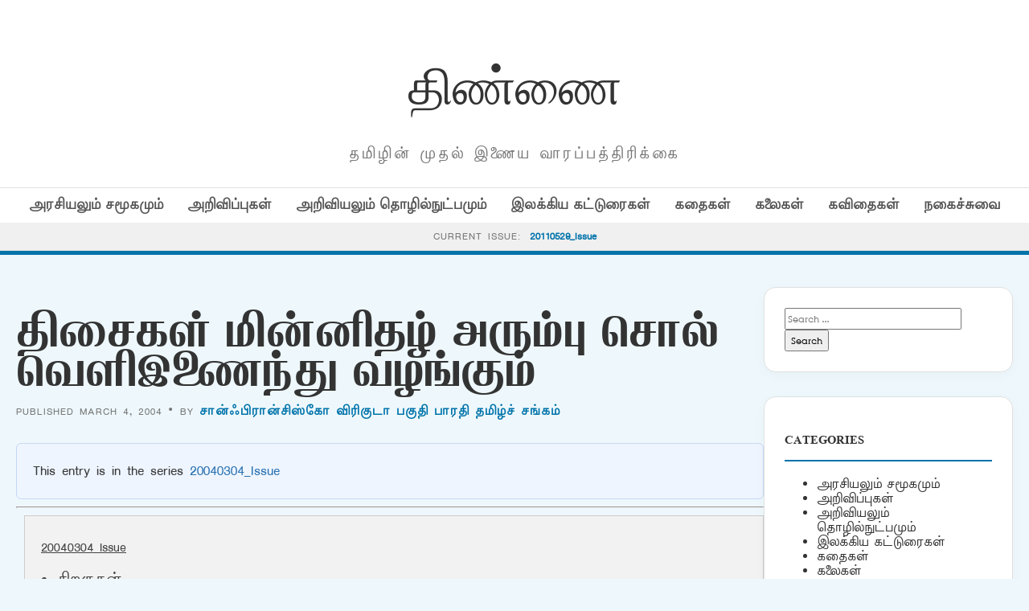

--- FILE ---
content_type: text/html; charset=UTF-8
request_url: https://old.thinnai.com/%E0%AE%A4%E0%AE%BF%E0%AE%9A%E0%AF%88%E0%AE%95%E0%AE%B3%E0%AF%8D_%E0%AE%AE%E0%AE%BF%E0%AE%A9%E0%AF%8D%E0%AE%A9%E0%AE%BF%E0%AE%A4%E0%AE%B4%E0%AF%8D_%E0%AE%85%E0%AE%B0%E0%AF%81%E0%AE%AE%E0%AF%8D%E0%AE%AA/
body_size: 22904
content:
<!DOCTYPE html>
<html lang="en-US">
<head>
    <meta charset="UTF-8">
    <meta name="viewport" content="width=device-width, initial-scale=1">
    <title>திசைகள் மின்னிதழ் அரும்பு சொல் வெளிஇணைந்து வழங்கும் &#8211; திண்ணை</title>
<meta name='robots' content='max-image-preview:large' />
<link rel='dns-prefetch' href='//cdn.jsdelivr.net' />
<link rel='dns-prefetch' href='//fonts.googleapis.com' />
<link rel="alternate" type="application/rss+xml" title="திண்ணை &raquo; திசைகள் மின்னிதழ் அரும்பு சொல் வெளிஇணைந்து வழங்கும் Comments Feed" href="https://old.thinnai.com/%e0%ae%a4%e0%ae%bf%e0%ae%9a%e0%af%88%e0%ae%95%e0%ae%b3%e0%af%8d_%e0%ae%ae%e0%ae%bf%e0%ae%a9%e0%af%8d%e0%ae%a9%e0%ae%bf%e0%ae%a4%e0%ae%b4%e0%af%8d_%e0%ae%85%e0%ae%b0%e0%af%81%e0%ae%ae%e0%af%8d%e0%ae%aa/feed/" />
<link rel="alternate" title="oEmbed (JSON)" type="application/json+oembed" href="https://old.thinnai.com/wp-json/oembed/1.0/embed?url=https%3A%2F%2Fold.thinnai.com%2F%25e0%25ae%25a4%25e0%25ae%25bf%25e0%25ae%259a%25e0%25af%2588%25e0%25ae%2595%25e0%25ae%25b3%25e0%25af%258d_%25e0%25ae%25ae%25e0%25ae%25bf%25e0%25ae%25a9%25e0%25af%258d%25e0%25ae%25a9%25e0%25ae%25bf%25e0%25ae%25a4%25e0%25ae%25b4%25e0%25af%258d_%25e0%25ae%2585%25e0%25ae%25b0%25e0%25af%2581%25e0%25ae%25ae%25e0%25af%258d%25e0%25ae%25aa%2F" />
<link rel="alternate" title="oEmbed (XML)" type="text/xml+oembed" href="https://old.thinnai.com/wp-json/oembed/1.0/embed?url=https%3A%2F%2Fold.thinnai.com%2F%25e0%25ae%25a4%25e0%25ae%25bf%25e0%25ae%259a%25e0%25af%2588%25e0%25ae%2595%25e0%25ae%25b3%25e0%25af%258d_%25e0%25ae%25ae%25e0%25ae%25bf%25e0%25ae%25a9%25e0%25af%258d%25e0%25ae%25a9%25e0%25ae%25bf%25e0%25ae%25a4%25e0%25ae%25b4%25e0%25af%258d_%25e0%25ae%2585%25e0%25ae%25b0%25e0%25af%2581%25e0%25ae%25ae%25e0%25af%258d%25e0%25ae%25aa%2F&#038;format=xml" />
<style id='wp-img-auto-sizes-contain-inline-css' type='text/css'>
img:is([sizes=auto i],[sizes^="auto," i]){contain-intrinsic-size:3000px 1500px}
/*# sourceURL=wp-img-auto-sizes-contain-inline-css */
</style>
<style id='wp-emoji-styles-inline-css' type='text/css'>

	img.wp-smiley, img.emoji {
		display: inline !important;
		border: none !important;
		box-shadow: none !important;
		height: 1em !important;
		width: 1em !important;
		margin: 0 0.07em !important;
		vertical-align: -0.1em !important;
		background: none !important;
		padding: 0 !important;
	}
/*# sourceURL=wp-emoji-styles-inline-css */
</style>
<style id='wp-block-library-inline-css' type='text/css'>
:root{--wp-block-synced-color:#7a00df;--wp-block-synced-color--rgb:122,0,223;--wp-bound-block-color:var(--wp-block-synced-color);--wp-editor-canvas-background:#ddd;--wp-admin-theme-color:#007cba;--wp-admin-theme-color--rgb:0,124,186;--wp-admin-theme-color-darker-10:#006ba1;--wp-admin-theme-color-darker-10--rgb:0,107,160.5;--wp-admin-theme-color-darker-20:#005a87;--wp-admin-theme-color-darker-20--rgb:0,90,135;--wp-admin-border-width-focus:2px}@media (min-resolution:192dpi){:root{--wp-admin-border-width-focus:1.5px}}.wp-element-button{cursor:pointer}:root .has-very-light-gray-background-color{background-color:#eee}:root .has-very-dark-gray-background-color{background-color:#313131}:root .has-very-light-gray-color{color:#eee}:root .has-very-dark-gray-color{color:#313131}:root .has-vivid-green-cyan-to-vivid-cyan-blue-gradient-background{background:linear-gradient(135deg,#00d084,#0693e3)}:root .has-purple-crush-gradient-background{background:linear-gradient(135deg,#34e2e4,#4721fb 50%,#ab1dfe)}:root .has-hazy-dawn-gradient-background{background:linear-gradient(135deg,#faaca8,#dad0ec)}:root .has-subdued-olive-gradient-background{background:linear-gradient(135deg,#fafae1,#67a671)}:root .has-atomic-cream-gradient-background{background:linear-gradient(135deg,#fdd79a,#004a59)}:root .has-nightshade-gradient-background{background:linear-gradient(135deg,#330968,#31cdcf)}:root .has-midnight-gradient-background{background:linear-gradient(135deg,#020381,#2874fc)}:root{--wp--preset--font-size--normal:16px;--wp--preset--font-size--huge:42px}.has-regular-font-size{font-size:1em}.has-larger-font-size{font-size:2.625em}.has-normal-font-size{font-size:var(--wp--preset--font-size--normal)}.has-huge-font-size{font-size:var(--wp--preset--font-size--huge)}.has-text-align-center{text-align:center}.has-text-align-left{text-align:left}.has-text-align-right{text-align:right}.has-fit-text{white-space:nowrap!important}#end-resizable-editor-section{display:none}.aligncenter{clear:both}.items-justified-left{justify-content:flex-start}.items-justified-center{justify-content:center}.items-justified-right{justify-content:flex-end}.items-justified-space-between{justify-content:space-between}.screen-reader-text{border:0;clip-path:inset(50%);height:1px;margin:-1px;overflow:hidden;padding:0;position:absolute;width:1px;word-wrap:normal!important}.screen-reader-text:focus{background-color:#ddd;clip-path:none;color:#444;display:block;font-size:1em;height:auto;left:5px;line-height:normal;padding:15px 23px 14px;text-decoration:none;top:5px;width:auto;z-index:100000}html :where(.has-border-color){border-style:solid}html :where([style*=border-top-color]){border-top-style:solid}html :where([style*=border-right-color]){border-right-style:solid}html :where([style*=border-bottom-color]){border-bottom-style:solid}html :where([style*=border-left-color]){border-left-style:solid}html :where([style*=border-width]){border-style:solid}html :where([style*=border-top-width]){border-top-style:solid}html :where([style*=border-right-width]){border-right-style:solid}html :where([style*=border-bottom-width]){border-bottom-style:solid}html :where([style*=border-left-width]){border-left-style:solid}html :where(img[class*=wp-image-]){height:auto;max-width:100%}:where(figure){margin:0 0 1em}html :where(.is-position-sticky){--wp-admin--admin-bar--position-offset:var(--wp-admin--admin-bar--height,0px)}@media screen and (max-width:600px){html :where(.is-position-sticky){--wp-admin--admin-bar--position-offset:0px}}

/*# sourceURL=wp-block-library-inline-css */
</style><style id='global-styles-inline-css' type='text/css'>
:root{--wp--preset--aspect-ratio--square: 1;--wp--preset--aspect-ratio--4-3: 4/3;--wp--preset--aspect-ratio--3-4: 3/4;--wp--preset--aspect-ratio--3-2: 3/2;--wp--preset--aspect-ratio--2-3: 2/3;--wp--preset--aspect-ratio--16-9: 16/9;--wp--preset--aspect-ratio--9-16: 9/16;--wp--preset--color--black: #000000;--wp--preset--color--cyan-bluish-gray: #abb8c3;--wp--preset--color--white: #ffffff;--wp--preset--color--pale-pink: #f78da7;--wp--preset--color--vivid-red: #cf2e2e;--wp--preset--color--luminous-vivid-orange: #ff6900;--wp--preset--color--luminous-vivid-amber: #fcb900;--wp--preset--color--light-green-cyan: #7bdcb5;--wp--preset--color--vivid-green-cyan: #00d084;--wp--preset--color--pale-cyan-blue: #8ed1fc;--wp--preset--color--vivid-cyan-blue: #0693e3;--wp--preset--color--vivid-purple: #9b51e0;--wp--preset--gradient--vivid-cyan-blue-to-vivid-purple: linear-gradient(135deg,rgb(6,147,227) 0%,rgb(155,81,224) 100%);--wp--preset--gradient--light-green-cyan-to-vivid-green-cyan: linear-gradient(135deg,rgb(122,220,180) 0%,rgb(0,208,130) 100%);--wp--preset--gradient--luminous-vivid-amber-to-luminous-vivid-orange: linear-gradient(135deg,rgb(252,185,0) 0%,rgb(255,105,0) 100%);--wp--preset--gradient--luminous-vivid-orange-to-vivid-red: linear-gradient(135deg,rgb(255,105,0) 0%,rgb(207,46,46) 100%);--wp--preset--gradient--very-light-gray-to-cyan-bluish-gray: linear-gradient(135deg,rgb(238,238,238) 0%,rgb(169,184,195) 100%);--wp--preset--gradient--cool-to-warm-spectrum: linear-gradient(135deg,rgb(74,234,220) 0%,rgb(151,120,209) 20%,rgb(207,42,186) 40%,rgb(238,44,130) 60%,rgb(251,105,98) 80%,rgb(254,248,76) 100%);--wp--preset--gradient--blush-light-purple: linear-gradient(135deg,rgb(255,206,236) 0%,rgb(152,150,240) 100%);--wp--preset--gradient--blush-bordeaux: linear-gradient(135deg,rgb(254,205,165) 0%,rgb(254,45,45) 50%,rgb(107,0,62) 100%);--wp--preset--gradient--luminous-dusk: linear-gradient(135deg,rgb(255,203,112) 0%,rgb(199,81,192) 50%,rgb(65,88,208) 100%);--wp--preset--gradient--pale-ocean: linear-gradient(135deg,rgb(255,245,203) 0%,rgb(182,227,212) 50%,rgb(51,167,181) 100%);--wp--preset--gradient--electric-grass: linear-gradient(135deg,rgb(202,248,128) 0%,rgb(113,206,126) 100%);--wp--preset--gradient--midnight: linear-gradient(135deg,rgb(2,3,129) 0%,rgb(40,116,252) 100%);--wp--preset--font-size--small: 13px;--wp--preset--font-size--medium: 20px;--wp--preset--font-size--large: 36px;--wp--preset--font-size--x-large: 42px;--wp--preset--spacing--20: 0.44rem;--wp--preset--spacing--30: 0.67rem;--wp--preset--spacing--40: 1rem;--wp--preset--spacing--50: 1.5rem;--wp--preset--spacing--60: 2.25rem;--wp--preset--spacing--70: 3.38rem;--wp--preset--spacing--80: 5.06rem;--wp--preset--shadow--natural: 6px 6px 9px rgba(0, 0, 0, 0.2);--wp--preset--shadow--deep: 12px 12px 50px rgba(0, 0, 0, 0.4);--wp--preset--shadow--sharp: 6px 6px 0px rgba(0, 0, 0, 0.2);--wp--preset--shadow--outlined: 6px 6px 0px -3px rgb(255, 255, 255), 6px 6px rgb(0, 0, 0);--wp--preset--shadow--crisp: 6px 6px 0px rgb(0, 0, 0);}:where(.is-layout-flex){gap: 0.5em;}:where(.is-layout-grid){gap: 0.5em;}body .is-layout-flex{display: flex;}.is-layout-flex{flex-wrap: wrap;align-items: center;}.is-layout-flex > :is(*, div){margin: 0;}body .is-layout-grid{display: grid;}.is-layout-grid > :is(*, div){margin: 0;}:where(.wp-block-columns.is-layout-flex){gap: 2em;}:where(.wp-block-columns.is-layout-grid){gap: 2em;}:where(.wp-block-post-template.is-layout-flex){gap: 1.25em;}:where(.wp-block-post-template.is-layout-grid){gap: 1.25em;}.has-black-color{color: var(--wp--preset--color--black) !important;}.has-cyan-bluish-gray-color{color: var(--wp--preset--color--cyan-bluish-gray) !important;}.has-white-color{color: var(--wp--preset--color--white) !important;}.has-pale-pink-color{color: var(--wp--preset--color--pale-pink) !important;}.has-vivid-red-color{color: var(--wp--preset--color--vivid-red) !important;}.has-luminous-vivid-orange-color{color: var(--wp--preset--color--luminous-vivid-orange) !important;}.has-luminous-vivid-amber-color{color: var(--wp--preset--color--luminous-vivid-amber) !important;}.has-light-green-cyan-color{color: var(--wp--preset--color--light-green-cyan) !important;}.has-vivid-green-cyan-color{color: var(--wp--preset--color--vivid-green-cyan) !important;}.has-pale-cyan-blue-color{color: var(--wp--preset--color--pale-cyan-blue) !important;}.has-vivid-cyan-blue-color{color: var(--wp--preset--color--vivid-cyan-blue) !important;}.has-vivid-purple-color{color: var(--wp--preset--color--vivid-purple) !important;}.has-black-background-color{background-color: var(--wp--preset--color--black) !important;}.has-cyan-bluish-gray-background-color{background-color: var(--wp--preset--color--cyan-bluish-gray) !important;}.has-white-background-color{background-color: var(--wp--preset--color--white) !important;}.has-pale-pink-background-color{background-color: var(--wp--preset--color--pale-pink) !important;}.has-vivid-red-background-color{background-color: var(--wp--preset--color--vivid-red) !important;}.has-luminous-vivid-orange-background-color{background-color: var(--wp--preset--color--luminous-vivid-orange) !important;}.has-luminous-vivid-amber-background-color{background-color: var(--wp--preset--color--luminous-vivid-amber) !important;}.has-light-green-cyan-background-color{background-color: var(--wp--preset--color--light-green-cyan) !important;}.has-vivid-green-cyan-background-color{background-color: var(--wp--preset--color--vivid-green-cyan) !important;}.has-pale-cyan-blue-background-color{background-color: var(--wp--preset--color--pale-cyan-blue) !important;}.has-vivid-cyan-blue-background-color{background-color: var(--wp--preset--color--vivid-cyan-blue) !important;}.has-vivid-purple-background-color{background-color: var(--wp--preset--color--vivid-purple) !important;}.has-black-border-color{border-color: var(--wp--preset--color--black) !important;}.has-cyan-bluish-gray-border-color{border-color: var(--wp--preset--color--cyan-bluish-gray) !important;}.has-white-border-color{border-color: var(--wp--preset--color--white) !important;}.has-pale-pink-border-color{border-color: var(--wp--preset--color--pale-pink) !important;}.has-vivid-red-border-color{border-color: var(--wp--preset--color--vivid-red) !important;}.has-luminous-vivid-orange-border-color{border-color: var(--wp--preset--color--luminous-vivid-orange) !important;}.has-luminous-vivid-amber-border-color{border-color: var(--wp--preset--color--luminous-vivid-amber) !important;}.has-light-green-cyan-border-color{border-color: var(--wp--preset--color--light-green-cyan) !important;}.has-vivid-green-cyan-border-color{border-color: var(--wp--preset--color--vivid-green-cyan) !important;}.has-pale-cyan-blue-border-color{border-color: var(--wp--preset--color--pale-cyan-blue) !important;}.has-vivid-cyan-blue-border-color{border-color: var(--wp--preset--color--vivid-cyan-blue) !important;}.has-vivid-purple-border-color{border-color: var(--wp--preset--color--vivid-purple) !important;}.has-vivid-cyan-blue-to-vivid-purple-gradient-background{background: var(--wp--preset--gradient--vivid-cyan-blue-to-vivid-purple) !important;}.has-light-green-cyan-to-vivid-green-cyan-gradient-background{background: var(--wp--preset--gradient--light-green-cyan-to-vivid-green-cyan) !important;}.has-luminous-vivid-amber-to-luminous-vivid-orange-gradient-background{background: var(--wp--preset--gradient--luminous-vivid-amber-to-luminous-vivid-orange) !important;}.has-luminous-vivid-orange-to-vivid-red-gradient-background{background: var(--wp--preset--gradient--luminous-vivid-orange-to-vivid-red) !important;}.has-very-light-gray-to-cyan-bluish-gray-gradient-background{background: var(--wp--preset--gradient--very-light-gray-to-cyan-bluish-gray) !important;}.has-cool-to-warm-spectrum-gradient-background{background: var(--wp--preset--gradient--cool-to-warm-spectrum) !important;}.has-blush-light-purple-gradient-background{background: var(--wp--preset--gradient--blush-light-purple) !important;}.has-blush-bordeaux-gradient-background{background: var(--wp--preset--gradient--blush-bordeaux) !important;}.has-luminous-dusk-gradient-background{background: var(--wp--preset--gradient--luminous-dusk) !important;}.has-pale-ocean-gradient-background{background: var(--wp--preset--gradient--pale-ocean) !important;}.has-electric-grass-gradient-background{background: var(--wp--preset--gradient--electric-grass) !important;}.has-midnight-gradient-background{background: var(--wp--preset--gradient--midnight) !important;}.has-small-font-size{font-size: var(--wp--preset--font-size--small) !important;}.has-medium-font-size{font-size: var(--wp--preset--font-size--medium) !important;}.has-large-font-size{font-size: var(--wp--preset--font-size--large) !important;}.has-x-large-font-size{font-size: var(--wp--preset--font-size--x-large) !important;}
/*# sourceURL=global-styles-inline-css */
</style>

<style id='classic-theme-styles-inline-css' type='text/css'>
/*! This file is auto-generated */
.wp-block-button__link{color:#fff;background-color:#32373c;border-radius:9999px;box-shadow:none;text-decoration:none;padding:calc(.667em + 2px) calc(1.333em + 2px);font-size:1.125em}.wp-block-file__button{background:#32373c;color:#fff;text-decoration:none}
/*# sourceURL=/wp-includes/css/classic-themes.min.css */
</style>
<link rel='stylesheet' id='light-style-css' href='https://old.thinnai.com/wp-content/plugins/organize-series/orgSeriesLightTheme.css?ver=6.9' type='text/css' media='all' />
<link rel='stylesheet' id='pps-post-list-box-frontend-css' href='https://old.thinnai.com/wp-content/plugins/organize-series/addons/post-list-box/classes/../assets/css/post-list-box-frontend.css?ver=2.17.0' type='text/css' media='all' />
<link rel='stylesheet' id='periodical-fonts-css' href='https://fonts.googleapis.com/css2?family=Open+Sans:wght@300;400;600;700&#038;family=Playfair+Display:wght@700&#038;display=swap' type='text/css' media='all' />
<link rel='stylesheet' id='periodical-main-style-css' href='https://old.thinnai.com/wp-content/themes/period6/style.css?ver=5.0' type='text/css' media='all' />
<link rel='stylesheet' id='glightbox-css-css' href='https://cdn.jsdelivr.net/npm/glightbox/dist/css/glightbox.min.css?ver=3.2.0' type='text/css' media='all' />
<link rel='stylesheet' id='pps-series-post-details-frontend-css' href='https://old.thinnai.com/wp-content/plugins/organize-series/addons/post-details/assets/css/series-post-details-frontend.css?ver=2.17.0' type='text/css' media='all' />
<link rel='stylesheet' id='pps-series-post-navigation-frontend-css' href='https://old.thinnai.com/wp-content/plugins/organize-series/addons/post-navigation/includes/../assets/css/post-navigation-frontend.css?ver=2.17.0' type='text/css' media='all' />
<link rel='stylesheet' id='dashicons-css' href='https://old.thinnai.com/wp-includes/css/dashicons.min.css?ver=6.9' type='text/css' media='all' />
<script type="text/javascript">
            window._nslDOMReady = (function () {
                const executedCallbacks = new Set();
            
                return function (callback) {
                    /**
                    * Third parties might dispatch DOMContentLoaded events, so we need to ensure that we only run our callback once!
                    */
                    if (executedCallbacks.has(callback)) return;
            
                    const wrappedCallback = function () {
                        if (executedCallbacks.has(callback)) return;
                        executedCallbacks.add(callback);
                        callback();
                    };
            
                    if (document.readyState === "complete" || document.readyState === "interactive") {
                        wrappedCallback();
                    } else {
                        document.addEventListener("DOMContentLoaded", wrappedCallback);
                    }
                };
            })();
        </script><link rel="https://api.w.org/" href="https://old.thinnai.com/wp-json/" /><link rel="alternate" title="JSON" type="application/json" href="https://old.thinnai.com/wp-json/wp/v2/posts/80403046" /><link rel="EditURI" type="application/rsd+xml" title="RSD" href="https://old.thinnai.com/xmlrpc.php?rsd" />
<meta name="generator" content="WordPress 6.9" />
<link rel="canonical" href="https://old.thinnai.com/%e0%ae%a4%e0%ae%bf%e0%ae%9a%e0%af%88%e0%ae%95%e0%ae%b3%e0%af%8d_%e0%ae%ae%e0%ae%bf%e0%ae%a9%e0%af%8d%e0%ae%a9%e0%ae%bf%e0%ae%a4%e0%ae%b4%e0%af%8d_%e0%ae%85%e0%ae%b0%e0%af%81%e0%ae%ae%e0%af%8d%e0%ae%aa/" />
<link rel='shortlink' href='https://old.thinnai.com/?p=80403046' />
<style type="text/css">.recentcomments a{display:inline !important;padding:0 !important;margin:0 !important;}</style><link rel="icon" href="https://old.thinnai.com/wp-content/uploads/2023/10/cropped-head_thinnai-2-1-150x63.jpg" sizes="32x32" />
<link rel="icon" href="https://old.thinnai.com/wp-content/uploads/2023/10/cropped-head_thinnai-2-1.jpg" sizes="192x192" />
<link rel="apple-touch-icon" href="https://old.thinnai.com/wp-content/uploads/2023/10/cropped-head_thinnai-2-1.jpg" />
<meta name="msapplication-TileImage" content="https://old.thinnai.com/wp-content/uploads/2023/10/cropped-head_thinnai-2-1.jpg" />
		<style type="text/css" id="wp-custom-css">
			@font-face {
    font-family: TamilTitle;  
    src: url(/TamilTitle.ttf);  
    font-weight: normal;  
}
@font-face {
    font-family: TamilSanSerif;  
    src: url(/TamilSanSerif.ttf);  
    font-weight: normal;  
}
@font-face {
    font-family: TamilSerif;  
    src: url(/TamilSerif.ttf);  
    font-weight: normal;  
}
@font-face {
    font-family: TamilComic;  
    src: url(/TamilComic.ttf);  
    font-weight: normal;  
}
@font-face {
    font-family: TamilBlock;  
    src: url(/TamilBlock.ttf);  
    font-weight: normal;  
}
h1, h2, h3, h4, h5, h6
 {
   font-family: TamilBlock;
	font-weight: 70;
line-height: 2;
font-size: 1em;
}
title, button, input, select, optgroup, textarea 
 {
   font-family: TamilSerif;
	font-weight: 100;
line-height: 1.6;
font-size: 12px;
}
body,
p {
line-height: 1.5;
font-family: TamilSanSerif;
font-size: 12px;
}		</style>
		</head>
<body class="wp-singular post-template-default single single-post postid-80403046 single-format-standard wp-custom-logo wp-theme-period6">

<header>
    <div class="container">
        <div class="magazine-header">
            <h1 class="magazine-name"><a href="https://old.thinnai.com">திண்ணை</a></h1>
            <p class="magazine-subline">தமிழின் முதல் இணைய வாரப்பத்திரிக்கை</p>
        </div>
    </div>

    <div class="category-nav-bar">
        <div class="container">
            <a href="https://old.thinnai.com/category/politics/">அரசியலும் சமூகமும்</a><a href="https://old.thinnai.com/category/annoucements/">அறிவிப்புகள்</a><a href="https://old.thinnai.com/category/science/">அறிவியலும் தொழில்நுட்பமும்</a><a href="https://old.thinnai.com/category/literary/">இலக்கிய கட்டுரைகள்</a><a href="https://old.thinnai.com/category/stories/">கதைகள்</a><a href="https://old.thinnai.com/category/arts/">கலைகள்</a><a href="https://old.thinnai.com/category/poems/">கவிதைகள்</a><a href="https://old.thinnai.com/category/offbeat/">நகைச்சுவை</a>        </div>
    </div>

            <div class="series-name-bar" style="background: #f0f0f0; border-bottom: 1px solid var(--border); padding: 8px 0; text-align: center;">
        <div class="container">
            <span style="font-size: 0.75rem; text-transform: uppercase; letter-spacing: 1px; color: var(--text-meta);">Current Issue:</span>
            <a href="https://old.thinnai.com/Issue/20110529/" style="font-weight: 700; color: var(--primary-blue); margin-left: 5px;">
                20110529_Issue            </a>
        </div>
    </div>
    </header><div class="container">
    <div class="site-main-wrapper">
        <main id="primary">
                            <article id="post-80403046" class="post-80403046 post type-post status-publish format-standard hentry category-annoucements series-20040304">
                    <h1 style="font-size: 2.8rem; line-height: 1.1; margin-bottom: 10px;">திசைகள் மின்னிதழ் அரும்பு சொல் வெளிஇணைந்து வழங்கும்</h1>
                    <div class="article-meta" style="margin-bottom: 30px;">
                        Published March 4, 2004 &bull; By <a href="https://old.thinnai.com/author/Announcements/" title="Posts by சான்ஃபிரான்சிஸ்கோ விரிகுடா பகுதி பாரதி தமிழ்ச் சங்கம்" rel="author">சான்ஃபிரான்சிஸ்கோ விரிகுடா பகுதி பாரதி தமிழ்ச் சங்கம்</a>                    </div>
                    
                                        
                    <div class="post-content" style="font-size:1.15rem; line-height:1.8;">
                        <div class="pps-series-post-details pps-series-post-details-variant-classic pps-series-post-details-810102962" data-series-id="20040304"><div class="pps-series-meta-content"><div class="pps-series-meta-text">This entry is in the series <a href="https://old.thinnai.com/Issue/20040304/">20040304_Issue</a></div></div></div><hr><div class="seriesbox"><div class="center"><br /><a href="https://old.thinnai.com/Issue/20040304/" class="series-20040304" title="20040304_Issue">20040304_Issue</a></div><ul class="serieslist-ul"><li class="serieslist-li"><a href="https://old.thinnai.com/%e0%ae%9a%e0%ae%bf%e0%ae%b1%e0%ae%95%e0%af%81%e0%ae%95%e0%ae%b3%e0%af%8d/" title="சிறகுகள்">சிறகுகள்</a></li> <li class="serieslist-li"><a href="https://old.thinnai.com/%e0%ae%95%e0%ae%9f%e0%ae%bf%e0%ae%a4%e0%ae%ae%e0%af%8d_%e0%ae%ae%e0%ae%be%e0%ae%b0%e0%af%8d%e0%ae%9a%e0%af%8d_42004/" title="கடிதம் மார்ச் 4,2004">கடிதம் மார்ச் 4,2004</a></li> <li class="serieslist-li"><a href="https://old.thinnai.com/%e0%ae%95%e0%ae%9f%e0%ae%bf%e0%ae%a4%e0%ae%ae%e0%af%8d__%e0%ae%ae%e0%ae%be%e0%ae%b0%e0%af%8d%e0%ae%9a%e0%af%8d_42004/" title="கடிதம் &#8211; மார்ச் 4,2004">கடிதம் &#8211; மார்ச் 4,2004</a></li> <li class="serieslist-li"><a href="https://old.thinnai.com/%e0%ae%95%e0%ae%9f%e0%ae%bf%e0%ae%a4%e0%ae%ae%e0%af%8d__%e0%ae%ae%e0%ae%be%e0%ae%b0%e0%af%8d%e0%ae%9a%e0%af%8d_42004/" title="கடிதம் &#8211; மார்ச் 4,2004">கடிதம் &#8211; மார்ச் 4,2004</a></li> <li class="serieslist-li"><a href="https://old.thinnai.com/%e0%ae%95%e0%ae%9f%e0%ae%bf%e0%ae%a4%e0%ae%ae%e0%af%8d__%e0%ae%ae%e0%ae%be%e0%ae%b0%e0%af%8d%e0%ae%9a%e0%af%8d_42004__%e0%ae%87%e0%ae%b2%e0%ae%95%e0%af%8d%e0%ae%95%e0%ae%bf%e0%ae%af_%e0%ae%b5%e0%ae%bf/" title="கடிதம் &#8211; மார்ச் 4,2004 &#8211; இலக்கிய விவாதங்களும் எல்லைமீறல்களும் &#8211; இன்னும் சில சந்தேகங்கள்">கடிதம் &#8211; மார்ச் 4,2004 &#8211; இலக்கிய விவாதங்களும் எல்லைமீறல்களும் &#8211; இன்னும் சில சந்தேகங்கள்</a></li> <li class="serieslist-li"><a href="https://old.thinnai.com/%e0%ae%95%e0%ae%9f%e0%ae%bf%e0%ae%a4%e0%ae%ae%e0%af%8d__%e0%ae%ae%e0%ae%be%e0%ae%b0%e0%af%8d%e0%ae%9a%e0%af%8d_32004/" title="கடிதம் &#8211; மார்ச் 3,2004">கடிதம் &#8211; மார்ச் 3,2004</a></li> <li class="serieslist-li"><a href="https://old.thinnai.com/Frontend__Backend/" title="Frontend &#8211; Backend">Frontend &#8211; Backend</a></li> <li class="serieslist-li"><a href="https://old.thinnai.com/%e0%ae%af%e0%af%81%e0%ae%95%e0%ae%aa%e0%ae%be%e0%ae%b0%e0%ae%a4%e0%ae%bf%e0%ae%af%e0%ae%bf%e0%ae%a9%e0%af%8d__%e0%ae%a4%e0%af%86%e0%ae%aa%e0%af%8d%e0%ae%aa%e0%ae%95%e0%af%8d%e0%ae%95%e0%ae%9f%e0%af%8d/" title="யுகபாரதியின்  &#8216;தெப்பக்கட்டை &#8216;">யுகபாரதியின்  &#8216;தெப்பக்கட்டை &#8216;</a></li> <li class="serieslist-li"><a href="https://old.thinnai.com/%e0%ae%ae%e0%af%81%e0%ae%af%e0%ae%a9%e0%af%8d%e0%ae%b1%e0%af%81_%e0%ae%b5%e0%ae%b0%e0%ae%b2%e0%ae%be%e0%ae%b1%e0%af%8d%e0%ae%b1%e0%af%88%e0%ae%aa%e0%af%8d_%e0%ae%aa%e0%ae%9f%e0%ae%bf%e0%ae%a4%e0%af%8d/" title="முயன்று வரலாற்றைப் படித்தல் வேண்டும்">முயன்று வரலாற்றைப் படித்தல் வேண்டும்</a></li> <li class="serieslist-li"><a href="https://old.thinnai.com/%e0%ae%87%e0%ae%b2%e0%ae%95%e0%af%8d%e0%ae%95%e0%ae%bf%e0%ae%af%e0%ae%a4%e0%af%8d%e0%ae%a4%e0%ae%bf%e0%ae%b2%e0%af%8d_%e0%ae%b5%e0%ae%be%e0%ae%b4%e0%af%8d%e0%ae%b5%e0%ae%bf%e0%ae%a9%e0%af%8d_%e0%ae%a4/" title="இலக்கியத்தில் வாழ்வின் தரிசனங்கள் :எனக்குப் பிடித்த கதைகள் -வாசிப்பனுவபம்">இலக்கியத்தில் வாழ்வின் தரிசனங்கள் :எனக்குப் பிடித்த கதைகள் -வாசிப்பனுவபம்</a></li> <li class="serieslist-li-current">திசைகள் மின்னிதழ் அரும்பு சொல் வெளிஇணைந்து வழங்கும்</li> <li class="serieslist-li"><a href="https://old.thinnai.com/%e0%ae%95%e0%ae%9f%e0%ae%bf%e0%ae%a4%e0%ae%ae%e0%af%8d_4_%e0%ae%ae%e0%ae%be%e0%ae%b0%e0%af%8d%e0%ae%9a%e0%af%8d_2004/" title="கடிதம் 4, மார்ச் 2004">கடிதம் 4, மார்ச் 2004</a></li> <li class="serieslist-li"><a href="https://old.thinnai.com/%e0%ae%a8%e0%ae%bf%e0%ae%b0%e0%ae%be%e0%ae%95%e0%ae%b0%e0%ae%bf%e0%ae%aa%e0%af%8d%e0%ae%aa%e0%af%81/" title="நிராகரிப்பு">நிராகரிப்பு</a></li> <li class="serieslist-li"><a href="https://old.thinnai.com/%e0%ae%95%e0%ae%be%e0%ae%a9%e0%ae%be__%e0%ae%a4%e0%ae%be%e0%ae%b2%e0%ae%be%e0%ae%9f%e0%af%8d%e0%ae%9f%e0%af%81/" title="&#8216;கானா &#8216; தாலாட்டு">&#8216;கானா &#8216; தாலாட்டு</a></li> <li class="serieslist-li"><a href="https://old.thinnai.com/%e0%ae%b5%e0%af%87%e0%ae%a3%e0%af%8d%e0%ae%9f%e0%ae%be%e0%ae%ae%e0%af%8d_%e0%ae%b5%e0%af%87%e0%ae%a3%e0%af%8d%e0%ae%9f%e0%ae%be%e0%ae%ae%e0%af%8d%e0%ae%86%e0%ae%a9%e0%ae%be%e0%ae%b2%e0%af%8d/" title="வேண்டாம்.. வேண்டாம்..ஆனால்..">வேண்டாம்.. வேண்டாம்..ஆனால்..</a></li> <li class="serieslist-li"><a href="https://old.thinnai.com/%e0%ae%ae%e0%af%81%e0%ae%9f%e0%ae%bf%e0%ae%b5%e0%af%81%e0%ae%95%e0%af%8d%e0%ae%95%e0%ae%be%e0%ae%b2%e0%ae%ae%e0%af%87_%e0%ae%b5%e0%af%88%e0%ae%9f%e0%af%8d%e0%ae%9f%e0%ae%ae%e0%ae%bf%e0%ae%a9%e0%af%8d/" title="முடிவுக்காலமே வைட்டமின்">முடிவுக்காலமே வைட்டமின்</a></li> <li class="serieslist-li"><a href="https://old.thinnai.com/%e0%ae%9a%e0%af%82%e0%ae%9f%e0%af%8d%e0%ae%9a%e0%af%81%e0%ae%ae_%e0%ae%9a%e0%af%8a%e0%ae%aa%e0%af%8d%e0%ae%a9%e0%ae%ae%e0%af%8d/" title="சூட்சும சொப்னம்">சூட்சும சொப்னம்</a></li> <li class="serieslist-li"><a href="https://old.thinnai.com/%e0%ae%8e%e0%ae%b2%e0%af%8d%e0%ae%b2%e0%ae%be%e0%ae%ae%e0%af%8d_%e0%ae%9a%e0%af%81%e0%ae%95%e0%ae%ae%e0%af%87/" title="எல்லாம் சுகமே..">எல்லாம் சுகமே..</a></li> <li class="serieslist-li"><a href="https://old.thinnai.com/%e0%ae%8e%e0%ae%a9%e0%af%8d%e0%ae%a9%e0%ae%be%e0%ae%b2%e0%af%8d_%e0%ae%ae%e0%af%81%e0%ae%9f%e0%ae%bf%e0%ae%af%e0%af%81%e0%ae%ae%e0%af%8d/" title="என்னால் முடியும்">என்னால் முடியும்</a></li> <li class="serieslist-li"><a href="https://old.thinnai.com/%e0%ae%aa%e0%af%82_%e0%ae%b5%e0%ae%a3%e0%af%8d%e0%ae%a3%e0%ae%ae%e0%af%8d/" title="பூ வண்ணம்">பூ வண்ணம்</a></li> <li class="serieslist-li"><a href="https://old.thinnai.com/%e0%ae%aa%e0%ae%be%e0%ae%9a%e0%ae%ae%e0%af%87_%e0%ae%a8%e0%af%80_%e0%ae%8e%e0%ae%99%e0%af%8d%e0%ae%95%e0%af%87__/" title="பாசமே நீ எங்கே  ?">பாசமே நீ எங்கே  ?</a></li> <li class="serieslist-li"><a href="https://old.thinnai.com/%e0%ae%85%e0%ae%b0%e0%af%81%e0%ae%95%e0%ae%bf%e0%ae%b0%e0%af%81%e0%ae%95%e0%af%8d%e0%ae%95%e0%af%81%e0%ae%ae%e0%af%8d_%e0%ae%ae%e0%af%86%e0%ae%b3%e0%ae%a9%e0%ae%ae%e0%af%8d/" title="அருகிருக்கும் மெளனம்">அருகிருக்கும் மெளனம்</a></li> <li class="serieslist-li"><a href="https://old.thinnai.com/%e0%ae%8e%e0%ae%b2%e0%af%8b%e0%ae%af%e0%af%80_%e0%ae%8e%e0%ae%b2%e0%af%8b%e0%ae%af%e0%af%80_%e0%ae%b2%e0%ae%be%e0%ae%ae%e0%ae%be_%e0%ae%9a%e0%ae%aa%e0%ae%95%e0%af%8d%e0%ae%a4%e0%ae%be%e0%ae%a9/" title="எலோயீ! எலோயீ! லாமா சபக்தானி!">எலோயீ! எலோயீ! லாமா சபக்தானி!</a></li> <li class="serieslist-li"><a href="https://old.thinnai.com/%e0%ae%ae%e0%ae%b1%e0%af%81_%e0%ae%b5%e0%ae%be%e0%ae%9a%e0%ae%bf%e0%ae%aa%e0%af%8d%e0%ae%aa%e0%ae%bf%e0%ae%b2%e0%af%8d_%e0%ae%a4%e0%ae%bf%e0%ae%b0%e0%af%81%e0%ae%aa%e0%af%8d%e0%ae%aa%e0%af%81%e0%ae%95/" title="மறு வாசிப்பில் திருப்புகழ்">மறு வாசிப்பில் திருப்புகழ்</a></li> <li class="serieslist-li"><a href="https://old.thinnai.com/%e0%ae%9a%e0%af%81%e0%ae%b1%e0%af%8d%e0%ae%b1%e0%af%81%e0%ae%9a%e0%af%8d%e0%ae%9a%e0%af%82%e0%ae%b4%e0%ae%b2%e0%af%8d_%e0%ae%85%e0%ae%b4%e0%ae%bf%e0%ae%b5%e0%ae%be%e0%ae%b2%e0%af%8d_%e0%ae%86%e0%ae%b8/" title="சுற்றுச்சூழல் அழிவால் ஆஸ்திரேலியாவின் மிகப்பெரிய பவளப்பாறைகள் அழிவை எதிர்நோக்குகின்றன.">சுற்றுச்சூழல் அழிவால் ஆஸ்திரேலியாவின் மிகப்பெரிய பவளப்பாறைகள் அழிவை எதிர்நோக்குகின்றன.</a></li> <li class="serieslist-li"><a href="https://old.thinnai.com/%e0%ae%95%e0%af%8b%e0%ae%b7%e0%ae%be_%e0%ae%ae%e0%af%81%e0%ae%b1%e0%af%88/" title="கோஷா முறை">கோஷா முறை</a></li> <li class="serieslist-li"><a href="https://old.thinnai.com/%e0%ae%ae%e0%af%81%e0%ae%a4%e0%ae%a9%e0%af%8d_%e0%ae%ae%e0%af%81%e0%ae%a4%e0%ae%b2%e0%ae%be%e0%ae%af%e0%af%8d/" title="முதன் முதலாய்">முதன் முதலாய்</a></li> <li class="serieslist-li"><a href="https://old.thinnai.com/" title=""></a></li> <li class="serieslist-li"><a href="https://old.thinnai.com/%e0%ae%a8%e0%af%80%e0%ae%b2%e0%ae%95%e0%af%8d%e0%ae%95%e0%ae%9f%e0%ae%b2%e0%af%8d__%e0%ae%a4%e0%af%8a%e0%ae%9f%e0%ae%b0%e0%af%8d__%e0%ae%85%e0%ae%a4%e0%af%8d%e0%ae%a4%e0%ae%bf%e0%ae%af%e0%ae%be/" title="நீலக்கடல்  (தொடர்) &#8211; அத்தியாயம் 9">நீலக்கடல்  (தொடர்) &#8211; அத்தியாயம் 9</a></li> <li class="serieslist-li"><a href="https://old.thinnai.com/%e0%ae%b5%e0%ae%bf%e0%ae%9f%e0%ae%bf%e0%ae%af%e0%af%81%e0%ae%ae%e0%af%8d_%e0%ae%a8%e0%ae%be%e0%ae%b5%e0%ae%b2%e0%af%8d__38/" title="விடியும்!- நாவல் &#8211; (38)">விடியும்!- நாவல் &#8211; (38)</a></li> <li class="serieslist-li"><a href="https://old.thinnai.com/%e0%ae%a4%e0%ae%bf%e0%ae%9a%e0%af%88_%e0%ae%92%e0%ae%a9%e0%af%8d%e0%ae%aa%e0%ae%a4%e0%af%81_%e0%ae%a4%e0%ae%bf%e0%ae%9a%e0%af%88_%e0%ae%aa%e0%ae%a4%e0%af%8d%e0%ae%a4%e0%af%81_%e0%ae%a8%e0%ae%be/" title="திசை ஒன்பது திசை பத்து (நாவல் தொடர் -15)">திசை ஒன்பது திசை பத்து (நாவல் தொடர் -15)</a></li> <li class="serieslist-li"><a href="https://old.thinnai.com/%e0%ae%b5%e0%ae%be%e0%ae%aa%e0%af%8d%e0%ae%aa%e0%ae%be%e0%ae%95%e0%af%8d%e0%ae%95%e0%ae%be%e0%ae%95/" title="வாப்பாக்காக&#8230;">வாப்பாக்காக&#8230;</a></li> <li class="serieslist-li"><a href="https://old.thinnai.com/%e0%ae%aa%e0%ae%be%e0%ae%a4%e0%af%88_%e0%ae%8e%e0%ae%99%e0%af%8d%e0%ae%95%e0%af%87__/" title="பாதை எங்கே  ?">பாதை எங்கே  ?</a></li> <li class="serieslist-li"><a href="https://old.thinnai.com/%e0%ae%85%e0%ae%b0%e0%ae%9a%e0%af%82%e0%ae%b0%e0%af%8d_%e0%ae%b5%e0%ae%ae%e0%af%8d%e0%ae%9a%e0%ae%ae%e0%af%8d__%e0%ae%85%e0%ae%a4%e0%af%8d%e0%ae%a4%e0%ae%bf%e0%ae%af%e0%ae%be%e0%ae%af%e0%ae%ae/" title="அரசூர் வம்சம் &#8211; அத்தியாயம் நாற்பத்தெட்டு">அரசூர் வம்சம் &#8211; அத்தியாயம் நாற்பத்தெட்டு</a></li> <li class="serieslist-li"><a href="https://old.thinnai.com/%e0%ae%aa%e0%ae%be%e0%ae%9c%e0%ae%95_%e0%ae%92%e0%ae%b3%e0%ae%bf%e0%ae%b0%e0%af%8d%e0%ae%95%e0%ae%bf%e0%ae%b1%e0%ae%a4%e0%ae%be_/" title="பாஜக ஒளிர்கிறதா ?">பாஜக ஒளிர்கிறதா ?</a></li> <li class="serieslist-li"><a href="https://old.thinnai.com/%e0%ae%b5%e0%ae%be%e0%ae%b0%e0%ae%aa%e0%ae%b2%e0%ae%a9%e0%af%8d__%e0%ae%ae%e0%ae%be%e0%ae%b0%e0%af%8d%e0%ae%9a%e0%af%8d_42004__%e0%ae%95%e0%ae%be%e0%ae%b2%e0%ae%99%e0%af%8d%e0%ae%95%e0%ae%b3%e0%af%8d_/" title="வாரபலன் &#8211; மார்ச் 4,2004 &#8211; காலங்கள் தோறும் &#8211; வல்லம்பர் சங்கம் &#8211; வந்ததா வரவில்லையா ? &#8211; கணையாழித் தொகுதி &#8211; ரங்கா டியர்">வாரபலன் &#8211; மார்ச் 4,2004 &#8211; காலங்கள் தோறும் &#8211; வல்லம்பர் சங்கம் &#8211; வந்ததா வரவில்லையா ? &#8211; கணையாழித் தொகுதி &#8211; ரங்கா டியர்</a></li> <li class="serieslist-li"><a href="https://old.thinnai.com/b%e0%ae%95%e0%ae%a3%e0%af%8d%e0%ae%a3%e0%ae%95%e0%ae%bf_%e0%ae%95%e0%ae%a4%e0%af%88_%e0%ae%87%e0%ae%b2%e0%ae%95%e0%af%8d%e0%ae%95%e0%ae%bf%e0%ae%af%e0%ae%ae%e0%ae%be_b/" title="&lt;b&gt;கண்ணகி கதை இலக்கியமா ?&lt;/b&gt;"><b>கண்ணகி கதை இலக்கியமா ?</b></a></li> <li class="serieslist-li"><a href="https://old.thinnai.com/%e0%ae%aa%e0%af%82%e0%ae%95%e0%af%8b%e0%ae%b3%e0%ae%9a%e0%af%8d_%e0%ae%9a%e0%af%81%e0%ae%b4%e0%ae%b1%e0%af%8d%e0%ae%9a%e0%ae%bf%e0%ae%af%e0%ae%be%e0%ae%b2%e0%af%8d_%e0%ae%85%e0%ae%9a%e0%af%81%e0%ae%b0/" title="பூகோளச் சுழற்சியால் அசுர ஹரிக்கேன்களை உருவாக்கும் கொரியோலிஸ் விளைவு (Coriolis Effect)">பூகோளச் சுழற்சியால் அசுர ஹரிக்கேன்களை உருவாக்கும் கொரியோலிஸ் விளைவு (Coriolis Effect)</a></li> <li class="serieslist-li"><a href="https://old.thinnai.com/%e0%ae%a4%e0%ae%a9%e0%ae%bf%e0%ae%ae%e0%af%88_%e0%ae%b5%e0%ae%bf%e0%ae%b0%e0%af%81%e0%ae%ae%e0%af%8d%e0%ae%aa%e0%ae%bf%e0%ae%95%e0%ae%b3%e0%af%8d_%e0%ae%b0%e0%af%87%e0%ae%9f%e0%ae%bf%e0%ae%af%e0%af%8b/" title="தனிமை விரும்பிகள் ரேடியோ அலைவரிசை (RFID) தொழில்நுட்பத்ததை ஏன் எதிர்க்கிறார்கள் ?">தனிமை விரும்பிகள் ரேடியோ அலைவரிசை (RFID) தொழில்நுட்பத்ததை ஏன் எதிர்க்கிறார்கள் ?</a></li> <li class="serieslist-li"><a href="https://old.thinnai.com/%e0%ae%85%e0%ae%a9%e0%af%8d%e0%ae%a9%e0%af%88/" title="அன்னை">அன்னை</a></li> <li class="serieslist-li"><a href="https://old.thinnai.com/%e0%ae%95%e0%ae%b0%e0%af%81%e0%ae%ae%e0%af%8d%e0%ae%aa%e0%af%81%e0%ae%ae%e0%af%8d_%e0%ae%95%e0%ae%9a%e0%ae%a8%e0%af%8d%e0%ae%a4_%e0%ae%95%e0%ae%a4%e0%af%88/" title="கரும்பும் கசந்த கதை">கரும்பும் கசந்த கதை</a></li> <li class="serieslist-li"><a href="https://old.thinnai.com/%e0%ae%90%e0%ae%ae%e0%af%8d%e0%ae%aa%e0%af%82%e0%ae%a4%e0%ae%99%e0%af%8d%e0%ae%95%e0%ae%b3%e0%ae%bf%e0%ae%a9%e0%af%8d_%e0%ae%85%e0%ae%b4%e0%af%81%e0%ae%95%e0%af%81%e0%ae%b0%e0%ae%b2%e0%af%8d/" title="ஐம்பூதங்களின் அழுகுரல்">ஐம்பூதங்களின் அழுகுரல்</a></li> <li class="serieslist-li"><a href="https://old.thinnai.com/%e0%ae%a8%e0%af%86%e0%ae%b0%e0%af%81%e0%ae%9f%e0%ae%b2%e0%af%8d%e0%ae%95%e0%ae%b3%e0%ae%b1%e0%af%8d%e0%ae%b1_%e0%ae%9a%e0%af%81%e0%ae%95%e0%ae%ae%e0%af%8d/" title="நெருடல்களற்ற சுகம்">நெருடல்களற்ற சுகம்</a></li> <li class="serieslist-li"><a href="https://old.thinnai.com/%e0%ae%a4%e0%ae%bf%e0%ae%b0%e0%ae%bf%e0%ae%9a%e0%ae%99%e0%af%8d%e0%ae%95%e0%af%81_%e0%ae%9a%e0%af%8a%e0%ae%b0%e0%af%8d%e0%ae%95%e0%af%8d%e0%ae%95%e0%ae%ae%e0%af%8d/" title="திரிசங்கு சொர்க்கம்">திரிசங்கு சொர்க்கம்</a></li> <li class="serieslist-li"><a href="https://old.thinnai.com/%e0%ae%aa%e0%af%81%e0%ae%a4%e0%af%8d%e0%ae%a4_%e0%ae%95%e0%ae%b3%e0%ae%ae%e0%ae%be__%e0%ae%af%e0%af%81%e0%ae%a4%e0%af%8d%e0%ae%a4_%e0%ae%95%e0%ae%b3%e0%ae%ae%e0%ae%be_/" title="புத்த களமா ? யுத்த களமா ?">புத்த களமா ? யுத்த களமா ?</a></li> <li class="serieslist-li"><a href="https://old.thinnai.com/%e0%ae%a8%e0%ae%be%e0%ae%9f%e0%ae%be%e0%ae%b3%e0%af%81%e0%ae%ae%e0%ae%a9%e0%af%8d%e0%ae%b1%e0%ae%a4%e0%af%8d_%e0%ae%a4%e0%af%87%e0%ae%b0%e0%af%8d%e0%ae%a4%e0%ae%b2%e0%af%8d_2004__%e0%ae%92%e0%ae%b0/" title="நாடாளுமன்றத் தேர்தல் 2004 &#8211; ஒரு கண்ணோட்டம் &#8211; 2">நாடாளுமன்றத் தேர்தல் 2004 &#8211; ஒரு கண்ணோட்டம் &#8211; 2</a></li> <li class="serieslist-li"><a href="https://old.thinnai.com/%e0%ae%aa%e0%ae%bf%e0%ae%b3%e0%ae%be%e0%ae%b8%e0%af%8d%e0%ae%9f%e0%ae%bf%e0%ae%95%e0%af%8d/" title="பிளாஸ்டிக்">பிளாஸ்டிக்</a></li></ul><div class="clear"></div></div><div class="clear-me"></div><p><b>அனைத்துலக மகளிர் தின நிகழ்ச்சி:அகக்குரலும் புறச்சூழலும்</b></p>
<hr>
<p><img fetchpriority="high" decoding="async" class="alignleft size-medium" src="http://thinnai.com/photos/2004/03/pl0304046.jpg" width="300" height="225" /></p>
<p><p> படைப்பரங்கம்</p>
<p><p> இடம்:தீபிகா அரங்கம்</p>
<p><p> அரும்பு வளாகம்</p>
<p><p> 49,டெய்லர்ஸ்சாலை</p>
<p><p> சென்னை-10</p>
<p><p> நாள்:மார்ச் 8திங்கட் கிழமை</p>
<p><p> நேரம் : மாலை 6 மணி</p>
<p><p> படைப்பும் பதிவும்</p>
<p><p> சங்க காலம் முதல் சம காலம் வரை</p>
<p><p> எழுதப் பட்ட ஸ்ரீறுச் சூழல் கவிதைகளின் தொகுப்பான</p>
<p><p> நிற்பதுவே, நடப்பதுவே, பறப்பதுவே</p>
<p><p> என்ற கவிதை நூலை மூத்த எழுத்தாளர் சிவசங்கரி வெளியிட</p>
<p><p> முதல் பிரதியை கல்கி வார இதழ் ஆசிரியர்</p>
<p><p> சீதாரவி பெற்றுக் கொள்கிறார்</p>
<p><p> நூல் அறிமுகம் :கவிஞர் சுமதி மணிமுடி</p>
<p><p> படைப்பும் பகிர்வும்</p>
<p><p> முன்னணிப் பெண் கவிஞர்கள் தங்கள் கவிதைகளை பகிர்ந்து கொள்கிறார்கள்</p>
<p><p> கனிமொழி</p>
<p><p> வைகை செல்வி</p>
<p><p> ஆண்டாள் பிரியதர்சினி</p>
<p><p> இளம்பிறை</p>
<p><p> க்ருஷாங்கினி</p>
<p><p> திலகபாமா</p>
<p><p> தமிழச்சி</p>
<p><p> வத்சலா</p>
<p><p> ஆகியோர் தங்கள் கவிதைகளை வழங்குகிறார்கள்</p>
<p><p> கருத்தும் காட்சியும்</p>
<p><p> கவிதை காட்சி: சுற்றுச் சூழல் குறித்து பெண்கவிஞர்கள்</p>
<p><p> எழுதிய கவிதைகளும்</p>
<p><p> புத்தகக் கண்காட்சி:பெண் படைப்பாளிகளின்</p>
<p><p> நுல்களும் அரங்கில் பார்வைக்கு வைக்கப்படும்</p>
<p><p> அனைவ்ரும் வருக</p>
<p><p> மாலன்</p>
<p><p> கெளரவ ஆசிரியர்</p>
<p><p> திசைகள்</p>
<p><p> மரிய சார்லஸ்</p>
<p><p> ஆசிரியர்-அரும்பு</p>
<p> &#8212;-</p>
<fieldset><legend>Series Navigation</legend><span class="series-nav-left"></span><span class="series-nav-right"></span></fieldset>                    </div>
                    
                    <div class="author-box" style="display:flex; gap:20px; background:#f9f9f9; padding:30px; margin-top:50px; border-radius:12px; border:1px solid #eee;">
                        <img alt='' src='https://secure.gravatar.com/avatar/122de98533a8c8c878708544ba996fde45c3950f4d0e7f902867b75c2806dbcb?s=80&#038;d=mm&#038;r=g' srcset='https://secure.gravatar.com/avatar/122de98533a8c8c878708544ba996fde45c3950f4d0e7f902867b75c2806dbcb?s=160&#038;d=mm&#038;r=g 2x' class='avatar avatar-80 photo' height='80' width='80' decoding='async'/>                        <div>
                            <h4 style="margin:0;">About சான்ஃபிரான்சிஸ்கோ விரிகுடா பகுதி பாரதி தமிழ்ச் சங்கம்</h4>
                            <p style="font-size:0.95rem; margin:10px 0;">சான்ஃபிரான்சிஸ்கோ விரிகுடா பகுதி பாரதி தமிழ்ச் சங்கம்</p>
                            <a href="https://old.thinnai.com/author/Announcements/" style="font-weight:700; font-size:0.8rem; text-transform:uppercase; color:var(--primary-blue);">
                                View all 12 articles &rarr;
                            </a>
                        </div>
                    </div>

                    <div class="comments-wrapper" style="margin-top: 50px; padding: 30px; background: #fff; border-radius: 12px; border: 1px solid #e0e0e0;">
                                            </div>
                    </article>
                    </main>
        <aside id="secondary">
            <div id="search-5" class="widget widget_search"><form role="search" method="get" class="search-form" action="https://old.thinnai.com/">
				<label>
					<span class="screen-reader-text">Search for:</span>
					<input type="search" class="search-field" placeholder="Search &hellip;" value="" name="s" />
				</label>
				<input type="submit" class="search-submit" value="Search" />
			</form></div><div id="categories-6" class="widget widget_categories"><h3 class="widget-title">Categories</h3>
			<ul>
					<li class="cat-item cat-item-22"><a href="https://old.thinnai.com/category/politics/">அரசியலும் சமூகமும்</a>
</li>
	<li class="cat-item cat-item-88"><a href="https://old.thinnai.com/category/annoucements/">அறிவிப்புகள்</a>
</li>
	<li class="cat-item cat-item-44"><a href="https://old.thinnai.com/category/science/">அறிவியலும் தொழில்நுட்பமும்</a>
</li>
	<li class="cat-item cat-item-66"><a href="https://old.thinnai.com/category/literary/">இலக்கிய கட்டுரைகள்</a>
</li>
	<li class="cat-item cat-item-11"><a href="https://old.thinnai.com/category/stories/">கதைகள்</a>
</li>
	<li class="cat-item cat-item-55"><a href="https://old.thinnai.com/category/arts/">கலைகள்</a>
</li>
	<li class="cat-item cat-item-33"><a href="https://old.thinnai.com/category/poems/">கவிதைகள்</a>
</li>
	<li class="cat-item cat-item-77"><a href="https://old.thinnai.com/category/offbeat/">நகைச்சுவை</a>
</li>
			</ul>

			</div><div id="seriestoc-6" class="widget widget_seriestoc"><h3 class="widget-title">Series</h3><ul>	<li class="cat-item cat-item-20110529"><a href="https://old.thinnai.com/Issue/20110529/">20110529_Issue</a> (43)
</li>
	<li class="cat-item cat-item-20110522"><a href="https://old.thinnai.com/Issue/20110522/">20110522_Issue</a> (40)
</li>
	<li class="cat-item cat-item-20110515"><a href="https://old.thinnai.com/Issue/20110515/">20110515_Issue</a> (50)
</li>
	<li class="cat-item cat-item-20110508"><a href="https://old.thinnai.com/Issue/20110508/">20110508_Issue</a> (42)
</li>
	<li class="cat-item cat-item-20110430"><a href="https://old.thinnai.com/Issue/20110430/">20110430_Issue</a> (47)
</li>
	<li class="cat-item cat-item-20110424"><a href="https://old.thinnai.com/Issue/20110424/">20110424_Issue</a> (33)
</li>
	<li class="cat-item cat-item-20110417"><a href="https://old.thinnai.com/Issue/20110417/">20110417_Issue</a> (46)
</li>
	<li class="cat-item cat-item-20110410"><a href="https://old.thinnai.com/Issue/20110410/">20110410_Issue</a> (39)
</li>
	<li class="cat-item cat-item-20110403"><a href="https://old.thinnai.com/Issue/20110403/">20110403_Issue</a> (44)
</li>
	<li class="cat-item cat-item-20110327"><a href="https://old.thinnai.com/Issue/20110327/">20110327_Issue</a> (42)
</li>
	<li class="cat-item cat-item-20110320"><a href="https://old.thinnai.com/Issue/20110320/">20110320_Issue</a> (49)
</li>
	<li class="cat-item cat-item-20110313"><a href="https://old.thinnai.com/Issue/20110313/">20110313_Issue</a> (48)
</li>
	<li class="cat-item cat-item-20110306"><a href="https://old.thinnai.com/Issue/20110306/">20110306_Issue</a> (37)
</li>
	<li class="cat-item cat-item-20110227"><a href="https://old.thinnai.com/Issue/20110227/">20110227_Issue</a> (45)
</li>
	<li class="cat-item cat-item-20110220"><a href="https://old.thinnai.com/Issue/20110220/">20110220_Issue</a> (41)
</li>
	<li class="cat-item cat-item-20110213"><a href="https://old.thinnai.com/Issue/20110213/">20110213_Issue</a> (35)
</li>
	<li class="cat-item cat-item-20110206"><a href="https://old.thinnai.com/Issue/20110206/">20110206_Issue</a> (40)
</li>
	<li class="cat-item cat-item-20110130"><a href="https://old.thinnai.com/Issue/20110130/">20110130_Issue</a> (45)
</li>
	<li class="cat-item cat-item-20110123"><a href="https://old.thinnai.com/Issue/20110123/">20110123_Issue</a> (39)
</li>
	<li class="cat-item cat-item-20110117"><a href="https://old.thinnai.com/Issue/20110117/">20110117_Issue</a> (43)
</li>
	<li class="cat-item cat-item-20110109"><a href="https://old.thinnai.com/Issue/20110109/">20110109_Issue</a> (44)
</li>
	<li class="cat-item cat-item-20110102"><a href="https://old.thinnai.com/Issue/20110102/">20110102_Issue</a> (41)
</li>
	<li class="cat-item cat-item-20101227"><a href="https://old.thinnai.com/Issue/20101227/">20101227_Issue</a> (48)
</li>
	<li class="cat-item cat-item-20101219"><a href="https://old.thinnai.com/Issue/20101219/">20101219_Issue</a> (35)
</li>
	<li class="cat-item cat-item-20101212"><a href="https://old.thinnai.com/Issue/20101212/">20101212_Issue</a> (39)
</li>
	<li class="cat-item cat-item-20101205"><a href="https://old.thinnai.com/Issue/20101205/">20101205_Issue</a> (34)
</li>
	<li class="cat-item cat-item-20101128"><a href="https://old.thinnai.com/Issue/20101128/">20101128_Issue</a> (34)
</li>
	<li class="cat-item cat-item-20101121"><a href="https://old.thinnai.com/Issue/20101121/">20101121_Issue</a> (29)
</li>
	<li class="cat-item cat-item-20101114"><a href="https://old.thinnai.com/Issue/20101114/">20101114_Issue</a> (40)
</li>
	<li class="cat-item cat-item-20101107"><a href="https://old.thinnai.com/Issue/20101107/">20101107_Issue</a> (34)
</li>
	<li class="cat-item cat-item-20101101"><a href="https://old.thinnai.com/Issue/20101101/">20101101_Issue</a> (36)
</li>
	<li class="cat-item cat-item-20101024"><a href="https://old.thinnai.com/Issue/20101024/">20101024_Issue</a> (37)
</li>
	<li class="cat-item cat-item-20101017"><a href="https://old.thinnai.com/Issue/20101017/">20101017_Issue</a> (36)
</li>
	<li class="cat-item cat-item-20101010"><a href="https://old.thinnai.com/Issue/20101010/">20101010_Issue</a> (41)
</li>
	<li class="cat-item cat-item-20101002"><a href="https://old.thinnai.com/Issue/20101002/">20101002_Issue</a> (39)
</li>
	<li class="cat-item cat-item-20100926"><a href="https://old.thinnai.com/Issue/20100926/">20100926_Issue</a> (34)
</li>
	<li class="cat-item cat-item-20100919"><a href="https://old.thinnai.com/Issue/20100919/">20100919_Issue</a> (33)
</li>
	<li class="cat-item cat-item-20100912"><a href="https://old.thinnai.com/Issue/20100912/">20100912_Issue</a> (37)
</li>
	<li class="cat-item cat-item-20100905"><a href="https://old.thinnai.com/Issue/20100905/">20100905_Issue</a> (35)
</li>
	<li class="cat-item cat-item-20100829"><a href="https://old.thinnai.com/Issue/20100829/">20100829_Issue</a> (28)
</li>
	<li class="cat-item cat-item-20100822"><a href="https://old.thinnai.com/Issue/20100822/">20100822_Issue</a> (33)
</li>
	<li class="cat-item cat-item-20100815"><a href="https://old.thinnai.com/Issue/20100815/">20100815_Issue</a> (33)
</li>
	<li class="cat-item cat-item-20100807"><a href="https://old.thinnai.com/Issue/20100807/">20100807_Issue</a> (44)
</li>
	<li class="cat-item cat-item-20100801"><a href="https://old.thinnai.com/Issue/20100801/">20100801_Issue</a> (35)
</li>
	<li class="cat-item cat-item-20100725"><a href="https://old.thinnai.com/Issue/20100725/">20100725_Issue</a> (33)
</li>
	<li class="cat-item cat-item-20100718"><a href="https://old.thinnai.com/Issue/20100718/">20100718_Issue</a> (38)
</li>
	<li class="cat-item cat-item-20100711"><a href="https://old.thinnai.com/Issue/20100711/">20100711_Issue</a> (32)
</li>
	<li class="cat-item cat-item-20100704"><a href="https://old.thinnai.com/Issue/20100704/">20100704_Issue</a> (34)
</li>
	<li class="cat-item cat-item-20100627"><a href="https://old.thinnai.com/Issue/20100627/">20100627_Issue</a> (36)
</li>
	<li class="cat-item cat-item-20100620"><a href="https://old.thinnai.com/Issue/20100620/">20100620_Issue</a> (26)
</li>
	<li class="cat-item cat-item-20100613"><a href="https://old.thinnai.com/Issue/20100613/">20100613_Issue</a> (31)
</li>
	<li class="cat-item cat-item-20100606"><a href="https://old.thinnai.com/Issue/20100606/">20100606_Issue</a> (23)
</li>
	<li class="cat-item cat-item-20100530"><a href="https://old.thinnai.com/Issue/20100530/">20100530_Issue</a> (30)
</li>
	<li class="cat-item cat-item-20100523"><a href="https://old.thinnai.com/Issue/20100523/">20100523_Issue</a> (38)
</li>
	<li class="cat-item cat-item-20100516"><a href="https://old.thinnai.com/Issue/20100516/">20100516_Issue</a> (26)
</li>
	<li class="cat-item cat-item-20100509"><a href="https://old.thinnai.com/Issue/20100509/">20100509_Issue</a> (21)
</li>
	<li class="cat-item cat-item-20100502"><a href="https://old.thinnai.com/Issue/20100502/">20100502_Issue</a> (29)
</li>
	<li class="cat-item cat-item-20100425"><a href="https://old.thinnai.com/Issue/20100425/">20100425_Issue</a> (30)
</li>
	<li class="cat-item cat-item-20100418"><a href="https://old.thinnai.com/Issue/20100418/">20100418_Issue</a> (28)
</li>
	<li class="cat-item cat-item-20100411"><a href="https://old.thinnai.com/Issue/20100411/">20100411_Issue</a> (25)
</li>
	<li class="cat-item cat-item-20100402"><a href="https://old.thinnai.com/Issue/20100402/">20100402_Issue</a> (29)
</li>
	<li class="cat-item cat-item-20100326"><a href="https://old.thinnai.com/Issue/20100326/">20100326_Issue</a> (24)
</li>
	<li class="cat-item cat-item-20100319"><a href="https://old.thinnai.com/Issue/20100319/">20100319_Issue</a> (31)
</li>
	<li class="cat-item cat-item-20100312"><a href="https://old.thinnai.com/Issue/20100312/">20100312_Issue</a> (31)
</li>
	<li class="cat-item cat-item-20100305"><a href="https://old.thinnai.com/Issue/20100305/">20100305_Issue</a> (35)
</li>
	<li class="cat-item cat-item-20100227"><a href="https://old.thinnai.com/Issue/20100227/">20100227_Issue</a> (28)
</li>
	<li class="cat-item cat-item-20100220"><a href="https://old.thinnai.com/Issue/20100220/">20100220_Issue</a> (32)
</li>
	<li class="cat-item cat-item-20100212"><a href="https://old.thinnai.com/Issue/20100212/">20100212_Issue</a> (26)
</li>
	<li class="cat-item cat-item-20100206"><a href="https://old.thinnai.com/Issue/20100206/">20100206_Issue</a> (34)
</li>
	<li class="cat-item cat-item-20100128"><a href="https://old.thinnai.com/Issue/20100128/">20100128_Issue</a> (31)
</li>
	<li class="cat-item cat-item-20100121"><a href="https://old.thinnai.com/Issue/20100121/">20100121_Issue</a> (35)
</li>
	<li class="cat-item cat-item-20100115"><a href="https://old.thinnai.com/Issue/20100115/">20100115_Issue</a> (26)
</li>
	<li class="cat-item cat-item-20100108"><a href="https://old.thinnai.com/Issue/20100108/">20100108_Issue</a> (24)
</li>
	<li class="cat-item cat-item-20100101"><a href="https://old.thinnai.com/Issue/20100101/">20100101_Issue</a> (26)
</li>
	<li class="cat-item cat-item-20091225"><a href="https://old.thinnai.com/Issue/20091225/">20091225_Issue</a> (29)
</li>
	<li class="cat-item cat-item-20091218"><a href="https://old.thinnai.com/Issue/20091218/">20091218_Issue</a> (30)
</li>
	<li class="cat-item cat-item-20091211"><a href="https://old.thinnai.com/Issue/20091211/">20091211_Issue</a> (31)
</li>
	<li class="cat-item cat-item-20091204"><a href="https://old.thinnai.com/Issue/20091204/">20091204_Issue</a> (25)
</li>
	<li class="cat-item cat-item-20091129"><a href="https://old.thinnai.com/Issue/20091129/">20091129_Issue</a> (29)
</li>
	<li class="cat-item cat-item-20091119"><a href="https://old.thinnai.com/Issue/20091119/">20091119_Issue</a> (33)
</li>
	<li class="cat-item cat-item-20091113"><a href="https://old.thinnai.com/Issue/20091113/">20091113_Issue</a> (27)
</li>
	<li class="cat-item cat-item-20091106"><a href="https://old.thinnai.com/Issue/20091106/">20091106_Issue</a> (35)
</li>
	<li class="cat-item cat-item-20091029"><a href="https://old.thinnai.com/Issue/20091029/">20091029_Issue</a> (31)
</li>
	<li class="cat-item cat-item-20091023"><a href="https://old.thinnai.com/Issue/20091023/">20091023_Issue</a> (31)
</li>
	<li class="cat-item cat-item-20091015"><a href="https://old.thinnai.com/Issue/20091015/">20091015_Issue</a> (38)
</li>
	<li class="cat-item cat-item-20091009"><a href="https://old.thinnai.com/Issue/20091009/">20091009_Issue</a> (41)
</li>
	<li class="cat-item cat-item-20091002"><a href="https://old.thinnai.com/Issue/20091002/">20091002_Issue</a> (25)
</li>
	<li class="cat-item cat-item-20090926"><a href="https://old.thinnai.com/Issue/20090926/">20090926_Issue</a> (35)
</li>
	<li class="cat-item cat-item-20090919"><a href="https://old.thinnai.com/Issue/20090919/">20090919_Issue</a> (30)
</li>
	<li class="cat-item cat-item-20090915"><a href="https://old.thinnai.com/Issue/20090915/">20090915_Issue</a> (54)
</li>
	<li class="cat-item cat-item-20090904"><a href="https://old.thinnai.com/Issue/20090904/">20090904_Issue</a> (36)
</li>
	<li class="cat-item cat-item-20090828"><a href="https://old.thinnai.com/Issue/20090828/">20090828_Issue</a> (47)
</li>
	<li class="cat-item cat-item-20090820"><a href="https://old.thinnai.com/Issue/20090820/">20090820_Issue</a> (38)
</li>
	<li class="cat-item cat-item-20090813"><a href="https://old.thinnai.com/Issue/20090813/">20090813_Issue</a> (44)
</li>
	<li class="cat-item cat-item-20090806"><a href="https://old.thinnai.com/Issue/20090806/">20090806_Issue</a> (35)
</li>
	<li class="cat-item cat-item-20090731"><a href="https://old.thinnai.com/Issue/20090731/">20090731_Issue</a> (45)
</li>
	<li class="cat-item cat-item-20090724"><a href="https://old.thinnai.com/Issue/20090724/">20090724_Issue</a> (34)
</li>
	<li class="cat-item cat-item-20090716"><a href="https://old.thinnai.com/Issue/20090716/">20090716_Issue</a> (39)
</li>
	<li class="cat-item cat-item-20090709"><a href="https://old.thinnai.com/Issue/20090709/">20090709_Issue</a> (39)
</li>
	<li class="cat-item cat-item-20090702"><a href="https://old.thinnai.com/Issue/20090702/">20090702_Issue</a> (28)
</li>
	<li class="cat-item cat-item-20090625"><a href="https://old.thinnai.com/Issue/20090625/">20090625_Issue</a> (37)
</li>
	<li class="cat-item cat-item-20090618"><a href="https://old.thinnai.com/Issue/20090618/">20090618_Issue</a> (36)
</li>
	<li class="cat-item cat-item-20090611"><a href="https://old.thinnai.com/Issue/20090611/">20090611_Issue</a> (36)
</li>
	<li class="cat-item cat-item-20090604"><a href="https://old.thinnai.com/Issue/20090604/">20090604_Issue</a> (27)
</li>
	<li class="cat-item cat-item-20090528"><a href="https://old.thinnai.com/Issue/20090528/">20090528_Issue</a> (31)
</li>
	<li class="cat-item cat-item-20090521"><a href="https://old.thinnai.com/Issue/20090521/">20090521_Issue</a> (24)
</li>
	<li class="cat-item cat-item-20090512"><a href="https://old.thinnai.com/Issue/20090512/">20090512_Issue</a> (32)
</li>
	<li class="cat-item cat-item-20090507"><a href="https://old.thinnai.com/Issue/20090507/">20090507_Issue</a> (27)
</li>
	<li class="cat-item cat-item-20090430"><a href="https://old.thinnai.com/Issue/20090430/">20090430_Issue</a> (24)
</li>
	<li class="cat-item cat-item-20090423"><a href="https://old.thinnai.com/Issue/20090423/">20090423_Issue</a> (30)
</li>
	<li class="cat-item cat-item-20090416"><a href="https://old.thinnai.com/Issue/20090416/">20090416_Issue</a> (26)
</li>
	<li class="cat-item cat-item-20090409"><a href="https://old.thinnai.com/Issue/20090409/">20090409_Issue</a> (28)
</li>
	<li class="cat-item cat-item-20090402"><a href="https://old.thinnai.com/Issue/20090402/">20090402_Issue</a> (39)
</li>
	<li class="cat-item cat-item-20090326"><a href="https://old.thinnai.com/Issue/20090326/">20090326_Issue</a> (34)
</li>
	<li class="cat-item cat-item-20090319"><a href="https://old.thinnai.com/Issue/20090319/">20090319_Issue</a> (28)
</li>
	<li class="cat-item cat-item-20090312"><a href="https://old.thinnai.com/Issue/20090312/">20090312_Issue</a> (37)
</li>
	<li class="cat-item cat-item-20090305"><a href="https://old.thinnai.com/Issue/20090305/">20090305_Issue</a> (32)
</li>
	<li class="cat-item cat-item-20090226"><a href="https://old.thinnai.com/Issue/20090226/">20090226_Issue</a> (24)
</li>
	<li class="cat-item cat-item-20090219"><a href="https://old.thinnai.com/Issue/20090219/">20090219_Issue</a> (30)
</li>
	<li class="cat-item cat-item-20090212"><a href="https://old.thinnai.com/Issue/20090212/">20090212_Issue</a> (33)
</li>
	<li class="cat-item cat-item-20090205"><a href="https://old.thinnai.com/Issue/20090205/">20090205_Issue</a> (34)
</li>
	<li class="cat-item cat-item-20090129"><a href="https://old.thinnai.com/Issue/20090129/">20090129_Issue</a> (36)
</li>
	<li class="cat-item cat-item-20090122"><a href="https://old.thinnai.com/Issue/20090122/">20090122_Issue</a> (21)
</li>
	<li class="cat-item cat-item-20090115"><a href="https://old.thinnai.com/Issue/20090115/">20090115_Issue</a> (42)
</li>
	<li class="cat-item cat-item-20090108"><a href="https://old.thinnai.com/Issue/20090108/">20090108_Issue</a> (46)
</li>
	<li class="cat-item cat-item-20090101"><a href="https://old.thinnai.com/Issue/20090101/">20090101_Issue</a> (24)
</li>
	<li class="cat-item cat-item-20081225"><a href="https://old.thinnai.com/Issue/20081225/">20081225_Issue</a> (32)
</li>
	<li class="cat-item cat-item-20081218"><a href="https://old.thinnai.com/Issue/20081218/">20081218_Issue</a> (28)
</li>
	<li class="cat-item cat-item-20081211"><a href="https://old.thinnai.com/Issue/20081211/">20081211_Issue</a> (24)
</li>
	<li class="cat-item cat-item-20081204"><a href="https://old.thinnai.com/Issue/20081204/">20081204_Issue</a> (23)
</li>
	<li class="cat-item cat-item-20081127"><a href="https://old.thinnai.com/Issue/20081127/">20081127_Issue</a> (28)
</li>
	<li class="cat-item cat-item-20081120"><a href="https://old.thinnai.com/Issue/20081120/">20081120_Issue</a> (52)
</li>
	<li class="cat-item cat-item-20081113"><a href="https://old.thinnai.com/Issue/20081113/">20081113_Issue</a> (24)
</li>
	<li class="cat-item cat-item-20081023"><a href="https://old.thinnai.com/Issue/20081023/">20081023_Issue</a> (45)
</li>
	<li class="cat-item cat-item-20081016"><a href="https://old.thinnai.com/Issue/20081016/">20081016_Issue</a> (34)
</li>
	<li class="cat-item cat-item-20081009"><a href="https://old.thinnai.com/Issue/20081009/">20081009_Issue</a> (45)
</li>
	<li class="cat-item cat-item-20081002"><a href="https://old.thinnai.com/Issue/20081002/">20081002_Issue</a> (29)
</li>
	<li class="cat-item cat-item-20080925"><a href="https://old.thinnai.com/Issue/20080925/">20080925_Issue</a> (37)
</li>
	<li class="cat-item cat-item-20080918"><a href="https://old.thinnai.com/Issue/20080918/">20080918_Issue</a> (28)
</li>
	<li class="cat-item cat-item-20080911"><a href="https://old.thinnai.com/Issue/20080911/">20080911_Issue</a> (34)
</li>
	<li class="cat-item cat-item-20080904"><a href="https://old.thinnai.com/Issue/20080904/">20080904_Issue</a> (35)
</li>
	<li class="cat-item cat-item-20080828"><a href="https://old.thinnai.com/Issue/20080828/">20080828_Issue</a> (31)
</li>
	<li class="cat-item cat-item-20080821"><a href="https://old.thinnai.com/Issue/20080821/">20080821_Issue</a> (35)
</li>
	<li class="cat-item cat-item-20080814"><a href="https://old.thinnai.com/Issue/20080814/">20080814_Issue</a> (45)
</li>
	<li class="cat-item cat-item-20080807"><a href="https://old.thinnai.com/Issue/20080807/">20080807_Issue</a> (31)
</li>
	<li class="cat-item cat-item-20080731"><a href="https://old.thinnai.com/Issue/20080731/">20080731_Issue</a> (35)
</li>
	<li class="cat-item cat-item-20080724"><a href="https://old.thinnai.com/Issue/20080724/">20080724_Issue</a> (33)
</li>
	<li class="cat-item cat-item-20080717"><a href="https://old.thinnai.com/Issue/20080717/">20080717_Issue</a> (36)
</li>
	<li class="cat-item cat-item-20080710"><a href="https://old.thinnai.com/Issue/20080710/">20080710_Issue</a> (33)
</li>
	<li class="cat-item cat-item-20080703"><a href="https://old.thinnai.com/Issue/20080703/">20080703_Issue</a> (26)
</li>
	<li class="cat-item cat-item-20080626"><a href="https://old.thinnai.com/Issue/20080626/">20080626_Issue</a> (26)
</li>
	<li class="cat-item cat-item-20080619"><a href="https://old.thinnai.com/Issue/20080619/">20080619_Issue</a> (29)
</li>
	<li class="cat-item cat-item-20080612"><a href="https://old.thinnai.com/Issue/20080612/">20080612_Issue</a> (39)
</li>
	<li class="cat-item cat-item-20080605"><a href="https://old.thinnai.com/Issue/20080605/">20080605_Issue</a> (39)
</li>
	<li class="cat-item cat-item-20080529"><a href="https://old.thinnai.com/Issue/20080529/">20080529_Issue</a> (46)
</li>
	<li class="cat-item cat-item-20080522"><a href="https://old.thinnai.com/Issue/20080522/">20080522_Issue</a> (40)
</li>
	<li class="cat-item cat-item-20080515"><a href="https://old.thinnai.com/Issue/20080515/">20080515_Issue</a> (33)
</li>
	<li class="cat-item cat-item-20080508"><a href="https://old.thinnai.com/Issue/20080508/">20080508_Issue</a> (41)
</li>
	<li class="cat-item cat-item-20080501"><a href="https://old.thinnai.com/Issue/20080501/">20080501_Issue</a> (45)
</li>
	<li class="cat-item cat-item-20080424"><a href="https://old.thinnai.com/Issue/20080424/">20080424_Issue</a> (34)
</li>
	<li class="cat-item cat-item-20080417"><a href="https://old.thinnai.com/Issue/20080417/">20080417_Issue</a> (43)
</li>
	<li class="cat-item cat-item-20080410"><a href="https://old.thinnai.com/Issue/20080410/">20080410_Issue</a> (44)
</li>
	<li class="cat-item cat-item-20080403"><a href="https://old.thinnai.com/Issue/20080403/">20080403_Issue</a> (44)
</li>
	<li class="cat-item cat-item-20080327"><a href="https://old.thinnai.com/Issue/20080327/">20080327_Issue</a> (36)
</li>
	<li class="cat-item cat-item-20080320"><a href="https://old.thinnai.com/Issue/20080320/">20080320_Issue</a> (41)
</li>
	<li class="cat-item cat-item-20080313"><a href="https://old.thinnai.com/Issue/20080313/">20080313_Issue</a> (33)
</li>
	<li class="cat-item cat-item-20080306"><a href="https://old.thinnai.com/Issue/20080306/">20080306_Issue</a> (39)
</li>
	<li class="cat-item cat-item-20080227"><a href="https://old.thinnai.com/Issue/20080227/">20080227_Issue</a> (35)
</li>
	<li class="cat-item cat-item-20080221"><a href="https://old.thinnai.com/Issue/20080221/">20080221_Issue</a> (41)
</li>
	<li class="cat-item cat-item-20080214"><a href="https://old.thinnai.com/Issue/20080214/">20080214_Issue</a> (30)
</li>
	<li class="cat-item cat-item-20080207"><a href="https://old.thinnai.com/Issue/20080207/">20080207_Issue</a> (42)
</li>
	<li class="cat-item cat-item-20080131"><a href="https://old.thinnai.com/Issue/20080131/">20080131_Issue</a> (34)
</li>
	<li class="cat-item cat-item-20080124"><a href="https://old.thinnai.com/Issue/20080124/">20080124_Issue</a> (40)
</li>
	<li class="cat-item cat-item-20080117"><a href="https://old.thinnai.com/Issue/20080117/">20080117_Issue</a> (41)
</li>
	<li class="cat-item cat-item-20080110"><a href="https://old.thinnai.com/Issue/20080110/">20080110_Issue</a> (54)
</li>
	<li class="cat-item cat-item-20080103"><a href="https://old.thinnai.com/Issue/20080103/">20080103_Issue</a> (40)
</li>
	<li class="cat-item cat-item-20071227"><a href="https://old.thinnai.com/Issue/20071227/">20071227_Issue</a> (45)
</li>
	<li class="cat-item cat-item-20071220"><a href="https://old.thinnai.com/Issue/20071220/">20071220_Issue</a> (33)
</li>
	<li class="cat-item cat-item-20071213"><a href="https://old.thinnai.com/Issue/20071213/">20071213_Issue</a> (42)
</li>
	<li class="cat-item cat-item-20071206"><a href="https://old.thinnai.com/Issue/20071206/">20071206_Issue</a> (41)
</li>
	<li class="cat-item cat-item-20071129"><a href="https://old.thinnai.com/Issue/20071129/">20071129_Issue</a> (36)
</li>
	<li class="cat-item cat-item-20071122"><a href="https://old.thinnai.com/Issue/20071122/">20071122_Issue</a> (41)
</li>
	<li class="cat-item cat-item-20071115"><a href="https://old.thinnai.com/Issue/20071115/">20071115_Issue</a> (41)
</li>
	<li class="cat-item cat-item-20071108"><a href="https://old.thinnai.com/Issue/20071108/">20071108_Issue</a> (45)
</li>
	<li class="cat-item cat-item-20071101"><a href="https://old.thinnai.com/Issue/20071101/">20071101_Issue</a> (40)
</li>
	<li class="cat-item cat-item-20071025"><a href="https://old.thinnai.com/Issue/20071025/">20071025_Issue</a> (37)
</li>
	<li class="cat-item cat-item-20071018"><a href="https://old.thinnai.com/Issue/20071018/">20071018_Issue</a> (38)
</li>
	<li class="cat-item cat-item-20071011"><a href="https://old.thinnai.com/Issue/20071011/">20071011_Issue</a> (37)
</li>
	<li class="cat-item cat-item-20071004"><a href="https://old.thinnai.com/Issue/20071004/">20071004_Issue</a> (32)
</li>
	<li class="cat-item cat-item-20070927"><a href="https://old.thinnai.com/Issue/20070927/">20070927_Issue</a> (35)
</li>
	<li class="cat-item cat-item-20070920"><a href="https://old.thinnai.com/Issue/20070920/">20070920_Issue</a> (39)
</li>
	<li class="cat-item cat-item-20070913"><a href="https://old.thinnai.com/Issue/20070913/">20070913_Issue</a> (33)
</li>
	<li class="cat-item cat-item-20070906"><a href="https://old.thinnai.com/Issue/20070906/">20070906_Issue</a> (34)
</li>
	<li class="cat-item cat-item-20070830"><a href="https://old.thinnai.com/Issue/20070830/">20070830_Issue</a> (37)
</li>
	<li class="cat-item cat-item-20070823"><a href="https://old.thinnai.com/Issue/20070823/">20070823_Issue</a> (29)
</li>
	<li class="cat-item cat-item-20070816"><a href="https://old.thinnai.com/Issue/20070816/">20070816_Issue</a> (34)
</li>
	<li class="cat-item cat-item-20070809"><a href="https://old.thinnai.com/Issue/20070809/">20070809_Issue</a> (36)
</li>
	<li class="cat-item cat-item-20070802"><a href="https://old.thinnai.com/Issue/20070802/">20070802_Issue</a> (33)
</li>
	<li class="cat-item cat-item-20070726"><a href="https://old.thinnai.com/Issue/20070726/">20070726_Issue</a> (30)
</li>
	<li class="cat-item cat-item-20070719"><a href="https://old.thinnai.com/Issue/20070719/">20070719_Issue</a> (24)
</li>
	<li class="cat-item cat-item-20070712"><a href="https://old.thinnai.com/Issue/20070712/">20070712_Issue</a> (27)
</li>
	<li class="cat-item cat-item-20070705"><a href="https://old.thinnai.com/Issue/20070705/">20070705_Issue</a> (35)
</li>
	<li class="cat-item cat-item-20070628"><a href="https://old.thinnai.com/Issue/20070628/">20070628_Issue</a> (27)
</li>
	<li class="cat-item cat-item-20070621"><a href="https://old.thinnai.com/Issue/20070621/">20070621_Issue</a> (34)
</li>
	<li class="cat-item cat-item-20070614"><a href="https://old.thinnai.com/Issue/20070614/">20070614_Issue</a> (29)
</li>
	<li class="cat-item cat-item-20070607"><a href="https://old.thinnai.com/Issue/20070607/">20070607_Issue</a> (32)
</li>
	<li class="cat-item cat-item-20070531"><a href="https://old.thinnai.com/Issue/20070531/">20070531_Issue</a> (32)
</li>
	<li class="cat-item cat-item-20070524"><a href="https://old.thinnai.com/Issue/20070524/">20070524_Issue</a> (31)
</li>
	<li class="cat-item cat-item-20070517"><a href="https://old.thinnai.com/Issue/20070517/">20070517_Issue</a> (34)
</li>
	<li class="cat-item cat-item-20070510"><a href="https://old.thinnai.com/Issue/20070510/">20070510_Issue</a> (29)
</li>
	<li class="cat-item cat-item-20070503"><a href="https://old.thinnai.com/Issue/20070503/">20070503_Issue</a> (24)
</li>
	<li class="cat-item cat-item-20070426"><a href="https://old.thinnai.com/Issue/20070426/">20070426_Issue</a> (32)
</li>
	<li class="cat-item cat-item-20070419"><a href="https://old.thinnai.com/Issue/20070419/">20070419_Issue</a> (34)
</li>
	<li class="cat-item cat-item-20070412"><a href="https://old.thinnai.com/Issue/20070412/">20070412_Issue</a> (24)
</li>
	<li class="cat-item cat-item-20070405"><a href="https://old.thinnai.com/Issue/20070405/">20070405_Issue</a> (33)
</li>
	<li class="cat-item cat-item-20070329"><a href="https://old.thinnai.com/Issue/20070329/">20070329_Issue</a> (37)
</li>
	<li class="cat-item cat-item-20070322"><a href="https://old.thinnai.com/Issue/20070322/">20070322_Issue</a> (32)
</li>
	<li class="cat-item cat-item-20070315"><a href="https://old.thinnai.com/Issue/20070315/">20070315_Issue</a> (28)
</li>
	<li class="cat-item cat-item-20070308"><a href="https://old.thinnai.com/Issue/20070308/">20070308_Issue</a> (35)
</li>
	<li class="cat-item cat-item-20070301"><a href="https://old.thinnai.com/Issue/20070301/">20070301_Issue</a> (35)
</li>
	<li class="cat-item cat-item-20070222"><a href="https://old.thinnai.com/Issue/20070222/">20070222_Issue</a> (35)
</li>
	<li class="cat-item cat-item-20070215"><a href="https://old.thinnai.com/Issue/20070215/">20070215_Issue</a> (24)
</li>
	<li class="cat-item cat-item-20070208"><a href="https://old.thinnai.com/Issue/20070208/">20070208_Issue</a> (37)
</li>
	<li class="cat-item cat-item-20070201"><a href="https://old.thinnai.com/Issue/20070201/">20070201_Issue</a> (29)
</li>
	<li class="cat-item cat-item-20070125"><a href="https://old.thinnai.com/Issue/20070125/">20070125_Issue</a> (43)
</li>
	<li class="cat-item cat-item-20070118"><a href="https://old.thinnai.com/Issue/20070118/">20070118_Issue</a> (32)
</li>
	<li class="cat-item cat-item-20070111"><a href="https://old.thinnai.com/Issue/20070111/">20070111_Issue</a> (26)
</li>
	<li class="cat-item cat-item-20070104"><a href="https://old.thinnai.com/Issue/20070104/">20070104_Issue</a> (43)
</li>
	<li class="cat-item cat-item-20061228"><a href="https://old.thinnai.com/Issue/20061228/">20061228_Issue</a> (33)
</li>
	<li class="cat-item cat-item-20061221"><a href="https://old.thinnai.com/Issue/20061221/">20061221_Issue</a> (33)
</li>
	<li class="cat-item cat-item-20061214"><a href="https://old.thinnai.com/Issue/20061214/">20061214_Issue</a> (31)
</li>
	<li class="cat-item cat-item-20061207"><a href="https://old.thinnai.com/Issue/20061207/">20061207_Issue</a> (32)
</li>
	<li class="cat-item cat-item-20061130"><a href="https://old.thinnai.com/Issue/20061130/">20061130_Issue</a> (25)
</li>
	<li class="cat-item cat-item-20061123"><a href="https://old.thinnai.com/Issue/20061123/">20061123_Issue</a> (31)
</li>
	<li class="cat-item cat-item-20061116"><a href="https://old.thinnai.com/Issue/20061116/">20061116_Issue</a> (32)
</li>
	<li class="cat-item cat-item-20061109"><a href="https://old.thinnai.com/Issue/20061109/">20061109_Issue</a> (41)
</li>
	<li class="cat-item cat-item-20061102"><a href="https://old.thinnai.com/Issue/20061102/">20061102_Issue</a> (35)
</li>
	<li class="cat-item cat-item-20061026"><a href="https://old.thinnai.com/Issue/20061026/">20061026_Issue</a> (34)
</li>
	<li class="cat-item cat-item-20061019"><a href="https://old.thinnai.com/Issue/20061019/">20061019_Issue</a> (43)
</li>
	<li class="cat-item cat-item-20061012"><a href="https://old.thinnai.com/Issue/20061012/">20061012_Issue</a> (35)
</li>
	<li class="cat-item cat-item-20061006"><a href="https://old.thinnai.com/Issue/20061006/">20061006_Issue</a> (36)
</li>
	<li class="cat-item cat-item-20060929"><a href="https://old.thinnai.com/Issue/20060929/">20060929_Issue</a> (31)
</li>
	<li class="cat-item cat-item-20060922"><a href="https://old.thinnai.com/Issue/20060922/">20060922_Issue</a> (35)
</li>
	<li class="cat-item cat-item-20060915"><a href="https://old.thinnai.com/Issue/20060915/">20060915_Issue</a> (29)
</li>
	<li class="cat-item cat-item-20060908"><a href="https://old.thinnai.com/Issue/20060908/">20060908_Issue</a> (31)
</li>
	<li class="cat-item cat-item-20060901"><a href="https://old.thinnai.com/Issue/20060901/">20060901_Issue</a> (41)
</li>
	<li class="cat-item cat-item-20060825"><a href="https://old.thinnai.com/Issue/20060825/">20060825_Issue</a> (39)
</li>
	<li class="cat-item cat-item-20060818"><a href="https://old.thinnai.com/Issue/20060818/">20060818_Issue</a> (36)
</li>
	<li class="cat-item cat-item-20060811"><a href="https://old.thinnai.com/Issue/20060811/">20060811_Issue</a> (36)
</li>
	<li class="cat-item cat-item-20060804"><a href="https://old.thinnai.com/Issue/20060804/">20060804_Issue</a> (33)
</li>
	<li class="cat-item cat-item-20060801"><a href="https://old.thinnai.com/Issue/20060801/">20060801_Issue</a> (6)
</li>
	<li class="cat-item cat-item-20060728"><a href="https://old.thinnai.com/Issue/20060728/">20060728_Issue</a> (31)
</li>
	<li class="cat-item cat-item-20060721"><a href="https://old.thinnai.com/Issue/20060721/">20060721_Issue</a> (20)
</li>
	<li class="cat-item cat-item-20060714"><a href="https://old.thinnai.com/Issue/20060714/">20060714_Issue</a> (33)
</li>
	<li class="cat-item cat-item-20060707"><a href="https://old.thinnai.com/Issue/20060707/">20060707_Issue</a> (30)
</li>
	<li class="cat-item cat-item-20060630"><a href="https://old.thinnai.com/Issue/20060630/">20060630_Issue</a> (39)
</li>
	<li class="cat-item cat-item-20060623"><a href="https://old.thinnai.com/Issue/20060623/">20060623_Issue</a> (42)
</li>
	<li class="cat-item cat-item-20060616"><a href="https://old.thinnai.com/Issue/20060616/">20060616_Issue</a> (41)
</li>
	<li class="cat-item cat-item-20060609"><a href="https://old.thinnai.com/Issue/20060609/">20060609_Issue</a> (39)
</li>
	<li class="cat-item cat-item-20060602"><a href="https://old.thinnai.com/Issue/20060602/">20060602_Issue</a> (43)
</li>
	<li class="cat-item cat-item-20060526"><a href="https://old.thinnai.com/Issue/20060526/">20060526_Issue</a> (39)
</li>
	<li class="cat-item cat-item-20060519"><a href="https://old.thinnai.com/Issue/20060519/">20060519_Issue</a> (48)
</li>
	<li class="cat-item cat-item-20060512"><a href="https://old.thinnai.com/Issue/20060512/">20060512_Issue</a> (39)
</li>
	<li class="cat-item cat-item-20060505"><a href="https://old.thinnai.com/Issue/20060505/">20060505_Issue</a> (42)
</li>
	<li class="cat-item cat-item-20060428"><a href="https://old.thinnai.com/Issue/20060428/">20060428_Issue</a> (34)
</li>
	<li class="cat-item cat-item-20060421"><a href="https://old.thinnai.com/Issue/20060421/">20060421_Issue</a> (41)
</li>
	<li class="cat-item cat-item-20060414"><a href="https://old.thinnai.com/Issue/20060414/">20060414_Issue</a> (48)
</li>
	<li class="cat-item cat-item-20060407"><a href="https://old.thinnai.com/Issue/20060407/">20060407_Issue</a> (32)
</li>
	<li class="cat-item cat-item-20060331"><a href="https://old.thinnai.com/Issue/20060331/">20060331_Issue</a> (46)
</li>
	<li class="cat-item cat-item-20060324"><a href="https://old.thinnai.com/Issue/20060324/">20060324_Issue</a> (42)
</li>
	<li class="cat-item cat-item-20060317"><a href="https://old.thinnai.com/Issue/20060317/">20060317_Issue</a> (57)
</li>
	<li class="cat-item cat-item-20060303"><a href="https://old.thinnai.com/Issue/20060303/">20060303_Issue</a> (29)
</li>
	<li class="cat-item cat-item-20060224"><a href="https://old.thinnai.com/Issue/20060224/">20060224_Issue</a> (47)
</li>
	<li class="cat-item cat-item-20060217"><a href="https://old.thinnai.com/Issue/20060217/">20060217_Issue</a> (46)
</li>
	<li class="cat-item cat-item-20060210"><a href="https://old.thinnai.com/Issue/20060210/">20060210_Issue</a> (32)
</li>
	<li class="cat-item cat-item-20060203"><a href="https://old.thinnai.com/Issue/20060203/">20060203_Issue</a> (48)
</li>
	<li class="cat-item cat-item-20060127"><a href="https://old.thinnai.com/Issue/20060127/">20060127_Issue</a> (35)
</li>
	<li class="cat-item cat-item-20060120"><a href="https://old.thinnai.com/Issue/20060120/">20060120_Issue</a> (45)
</li>
	<li class="cat-item cat-item-20060113"><a href="https://old.thinnai.com/Issue/20060113/">20060113_Issue</a> (34)
</li>
	<li class="cat-item cat-item-20060106"><a href="https://old.thinnai.com/Issue/20060106/">20060106_Issue</a> (28)
</li>
	<li class="cat-item cat-item-20060101"><a href="https://old.thinnai.com/Issue/20060101/">20060101_Issue</a> (4)
</li>
	<li class="cat-item cat-item-20051230"><a href="https://old.thinnai.com/Issue/20051230/">20051230_Issue</a> (28)
</li>
	<li class="cat-item cat-item-20051223"><a href="https://old.thinnai.com/Issue/20051223/">20051223_Issue</a> (34)
</li>
	<li class="cat-item cat-item-20051216"><a href="https://old.thinnai.com/Issue/20051216/">20051216_Issue</a> (32)
</li>
	<li class="cat-item cat-item-20051209"><a href="https://old.thinnai.com/Issue/20051209/">20051209_Issue</a> (34)
</li>
	<li class="cat-item cat-item-20051202"><a href="https://old.thinnai.com/Issue/20051202/">20051202_Issue</a> (24)
</li>
	<li class="cat-item cat-item-20051201"><a href="https://old.thinnai.com/Issue/20051201/">20051201_Issue</a> (1)
</li>
	<li class="cat-item cat-item-20051125"><a href="https://old.thinnai.com/Issue/20051125/">20051125_Issue</a> (33)
</li>
	<li class="cat-item cat-item-20051118"><a href="https://old.thinnai.com/Issue/20051118/">20051118_Issue</a> (31)
</li>
	<li class="cat-item cat-item-20051111"><a href="https://old.thinnai.com/Issue/20051111/">20051111_Issue</a> (23)
</li>
	<li class="cat-item cat-item-20051104"><a href="https://old.thinnai.com/Issue/20051104/">20051104_Issue</a> (28)
</li>
	<li class="cat-item cat-item-20051028"><a href="https://old.thinnai.com/Issue/20051028/">20051028_Issue</a> (43)
</li>
	<li class="cat-item cat-item-20051021"><a href="https://old.thinnai.com/Issue/20051021/">20051021_Issue</a> (31)
</li>
	<li class="cat-item cat-item-20051014"><a href="https://old.thinnai.com/Issue/20051014/">20051014_Issue</a> (22)
</li>
	<li class="cat-item cat-item-20051006"><a href="https://old.thinnai.com/Issue/20051006/">20051006_Issue</a> (22)
</li>
	<li class="cat-item cat-item-20050930"><a href="https://old.thinnai.com/Issue/20050930/">20050930_Issue</a> (27)
</li>
	<li class="cat-item cat-item-20050923"><a href="https://old.thinnai.com/Issue/20050923/">20050923_Issue</a> (26)
</li>
	<li class="cat-item cat-item-20050916"><a href="https://old.thinnai.com/Issue/20050916/">20050916_Issue</a> (28)
</li>
	<li class="cat-item cat-item-20050909"><a href="https://old.thinnai.com/Issue/20050909/">20050909_Issue</a> (30)
</li>
	<li class="cat-item cat-item-20050902"><a href="https://old.thinnai.com/Issue/20050902/">20050902_Issue</a> (29)
</li>
	<li class="cat-item cat-item-20050826"><a href="https://old.thinnai.com/Issue/20050826/">20050826_Issue</a> (28)
</li>
	<li class="cat-item cat-item-20050819"><a href="https://old.thinnai.com/Issue/20050819/">20050819_Issue</a> (22)
</li>
	<li class="cat-item cat-item-20050812"><a href="https://old.thinnai.com/Issue/20050812/">20050812_Issue</a> (25)
</li>
	<li class="cat-item cat-item-20050805"><a href="https://old.thinnai.com/Issue/20050805/">20050805_Issue</a> (23)
</li>
	<li class="cat-item cat-item-20050729"><a href="https://old.thinnai.com/Issue/20050729/">20050729_Issue</a> (28)
</li>
	<li class="cat-item cat-item-20050722"><a href="https://old.thinnai.com/Issue/20050722/">20050722_Issue</a> (26)
</li>
	<li class="cat-item cat-item-20050715"><a href="https://old.thinnai.com/Issue/20050715/">20050715_Issue</a> (30)
</li>
	<li class="cat-item cat-item-20050707"><a href="https://old.thinnai.com/Issue/20050707/">20050707_Issue</a> (31)
</li>
	<li class="cat-item cat-item-20050630"><a href="https://old.thinnai.com/Issue/20050630/">20050630_Issue</a> (40)
</li>
	<li class="cat-item cat-item-20050623"><a href="https://old.thinnai.com/Issue/20050623/">20050623_Issue</a> (32)
</li>
	<li class="cat-item cat-item-20050616"><a href="https://old.thinnai.com/Issue/20050616/">20050616_Issue</a> (30)
</li>
	<li class="cat-item cat-item-20050609"><a href="https://old.thinnai.com/Issue/20050609/">20050609_Issue</a> (23)
</li>
	<li class="cat-item cat-item-20050526"><a href="https://old.thinnai.com/Issue/20050526/">20050526_Issue</a> (28)
</li>
	<li class="cat-item cat-item-20050520"><a href="https://old.thinnai.com/Issue/20050520/">20050520_Issue</a> (24)
</li>
	<li class="cat-item cat-item-20050513"><a href="https://old.thinnai.com/Issue/20050513/">20050513_Issue</a> (32)
</li>
	<li class="cat-item cat-item-20050506"><a href="https://old.thinnai.com/Issue/20050506/">20050506_Issue</a> (28)
</li>
	<li class="cat-item cat-item-20050429"><a href="https://old.thinnai.com/Issue/20050429/">20050429_Issue</a> (25)
</li>
	<li class="cat-item cat-item-20050422"><a href="https://old.thinnai.com/Issue/20050422/">20050422_Issue</a> (29)
</li>
	<li class="cat-item cat-item-20050415"><a href="https://old.thinnai.com/Issue/20050415/">20050415_Issue</a> (41)
</li>
	<li class="cat-item cat-item-20050414"><a href="https://old.thinnai.com/Issue/20050414/">20050414_Issue</a> (1)
</li>
	<li class="cat-item cat-item-20050408"><a href="https://old.thinnai.com/Issue/20050408/">20050408_Issue</a> (42)
</li>
	<li class="cat-item cat-item-20050401"><a href="https://old.thinnai.com/Issue/20050401/">20050401_Issue</a> (46)
</li>
	<li class="cat-item cat-item-20050318"><a href="https://old.thinnai.com/Issue/20050318/">20050318_Issue</a> (59)
</li>
	<li class="cat-item cat-item-20050311"><a href="https://old.thinnai.com/Issue/20050311/">20050311_Issue</a> (46)
</li>
	<li class="cat-item cat-item-20050304"><a href="https://old.thinnai.com/Issue/20050304/">20050304_Issue</a> (35)
</li>
	<li class="cat-item cat-item-20050225"><a href="https://old.thinnai.com/Issue/20050225/">20050225_Issue</a> (49)
</li>
	<li class="cat-item cat-item-20050206"><a href="https://old.thinnai.com/Issue/20050206/">20050206_Issue</a> (34)
</li>
	<li class="cat-item cat-item-20050203"><a href="https://old.thinnai.com/Issue/20050203/">20050203_Issue</a> (39)
</li>
	<li class="cat-item cat-item-20050127"><a href="https://old.thinnai.com/Issue/20050127/">20050127_Issue</a> (48)
</li>
	<li class="cat-item cat-item-20050120"><a href="https://old.thinnai.com/Issue/20050120/">20050120_Issue</a> (47)
</li>
	<li class="cat-item cat-item-20050113"><a href="https://old.thinnai.com/Issue/20050113/">20050113_Issue</a> (64)
</li>
	<li class="cat-item cat-item-20050106"><a href="https://old.thinnai.com/Issue/20050106/">20050106_Issue</a> (57)
</li>
	<li class="cat-item cat-item-20041230"><a href="https://old.thinnai.com/Issue/20041230/">20041230_Issue</a> (44)
</li>
	<li class="cat-item cat-item-20041223"><a href="https://old.thinnai.com/Issue/20041223/">20041223_Issue</a> (59)
</li>
	<li class="cat-item cat-item-20041216"><a href="https://old.thinnai.com/Issue/20041216/">20041216_Issue</a> (52)
</li>
	<li class="cat-item cat-item-20041209"><a href="https://old.thinnai.com/Issue/20041209/">20041209_Issue</a> (57)
</li>
	<li class="cat-item cat-item-20041202"><a href="https://old.thinnai.com/Issue/20041202/">20041202_Issue</a> (50)
</li>
	<li class="cat-item cat-item-20041125"><a href="https://old.thinnai.com/Issue/20041125/">20041125_Issue</a> (53)
</li>
	<li class="cat-item cat-item-20041118"><a href="https://old.thinnai.com/Issue/20041118/">20041118_Issue</a> (51)
</li>
	<li class="cat-item cat-item-20041117"><a href="https://old.thinnai.com/Issue/20041117/">20041117_Issue</a> (1)
</li>
	<li class="cat-item cat-item-20041111"><a href="https://old.thinnai.com/Issue/20041111/">20041111_Issue</a> (55)
</li>
	<li class="cat-item cat-item-20041104"><a href="https://old.thinnai.com/Issue/20041104/">20041104_Issue</a> (55)
</li>
	<li class="cat-item cat-item-20041028"><a href="https://old.thinnai.com/Issue/20041028/">20041028_Issue</a> (39)
</li>
	<li class="cat-item cat-item-20041021"><a href="https://old.thinnai.com/Issue/20041021/">20041021_Issue</a> (46)
</li>
	<li class="cat-item cat-item-20041014"><a href="https://old.thinnai.com/Issue/20041014/">20041014_Issue</a> (46)
</li>
	<li class="cat-item cat-item-20041007"><a href="https://old.thinnai.com/Issue/20041007/">20041007_Issue</a> (51)
</li>
	<li class="cat-item cat-item-20040930"><a href="https://old.thinnai.com/Issue/20040930/">20040930_Issue</a> (42)
</li>
	<li class="cat-item cat-item-20040923"><a href="https://old.thinnai.com/Issue/20040923/">20040923_Issue</a> (39)
</li>
	<li class="cat-item cat-item-20040916"><a href="https://old.thinnai.com/Issue/20040916/">20040916_Issue</a> (45)
</li>
	<li class="cat-item cat-item-20040909"><a href="https://old.thinnai.com/Issue/20040909/">20040909_Issue</a> (41)
</li>
	<li class="cat-item cat-item-20040902"><a href="https://old.thinnai.com/Issue/20040902/">20040902_Issue</a> (50)
</li>
	<li class="cat-item cat-item-20040827"><a href="https://old.thinnai.com/Issue/20040827/">20040827_Issue</a> (53)
</li>
	<li class="cat-item cat-item-20040826"><a href="https://old.thinnai.com/Issue/20040826/">20040826_Issue</a> (1)
</li>
	<li class="cat-item cat-item-20040819"><a href="https://old.thinnai.com/Issue/20040819/">20040819_Issue</a> (42)
</li>
	<li class="cat-item cat-item-20040812"><a href="https://old.thinnai.com/Issue/20040812/">20040812_Issue</a> (50)
</li>
	<li class="cat-item cat-item-20040805"><a href="https://old.thinnai.com/Issue/20040805/">20040805_Issue</a> (61)
</li>
	<li class="cat-item cat-item-20040729"><a href="https://old.thinnai.com/Issue/20040729/">20040729_Issue</a> (41)
</li>
	<li class="cat-item cat-item-20040722"><a href="https://old.thinnai.com/Issue/20040722/">20040722_Issue</a> (54)
</li>
	<li class="cat-item cat-item-20040715"><a href="https://old.thinnai.com/Issue/20040715/">20040715_Issue</a> (50)
</li>
	<li class="cat-item cat-item-20040708"><a href="https://old.thinnai.com/Issue/20040708/">20040708_Issue</a> (41)
</li>
	<li class="cat-item cat-item-20040701"><a href="https://old.thinnai.com/Issue/20040701/">20040701_Issue</a> (46)
</li>
	<li class="cat-item cat-item-20040624"><a href="https://old.thinnai.com/Issue/20040624/">20040624_Issue</a> (47)
</li>
	<li class="cat-item cat-item-20040623"><a href="https://old.thinnai.com/Issue/20040623/">20040623_Issue</a> (1)
</li>
	<li class="cat-item cat-item-20040617"><a href="https://old.thinnai.com/Issue/20040617/">20040617_Issue</a> (52)
</li>
	<li class="cat-item cat-item-20040610"><a href="https://old.thinnai.com/Issue/20040610/">20040610_Issue</a> (48)
</li>
	<li class="cat-item cat-item-20040609"><a href="https://old.thinnai.com/Issue/20040609/">20040609_Issue</a> (1)
</li>
	<li class="cat-item cat-item-20040603"><a href="https://old.thinnai.com/Issue/20040603/">20040603_Issue</a> (47)
</li>
	<li class="cat-item cat-item-20040527"><a href="https://old.thinnai.com/Issue/20040527/">20040527_Issue</a> (54)
</li>
	<li class="cat-item cat-item-20040520"><a href="https://old.thinnai.com/Issue/20040520/">20040520_Issue</a> (46)
</li>
	<li class="cat-item cat-item-20040518"><a href="https://old.thinnai.com/Issue/20040518/">20040518_Issue</a> (1)
</li>
	<li class="cat-item cat-item-20040513"><a href="https://old.thinnai.com/Issue/20040513/">20040513_Issue</a> (52)
</li>
	<li class="cat-item cat-item-20040512"><a href="https://old.thinnai.com/Issue/20040512/">20040512_Issue</a> (1)
</li>
	<li class="cat-item cat-item-20040506"><a href="https://old.thinnai.com/Issue/20040506/">20040506_Issue</a> (48)
</li>
	<li class="cat-item cat-item-20040429"><a href="https://old.thinnai.com/Issue/20040429/">20040429_Issue</a> (60)
</li>
	<li class="cat-item cat-item-20040428"><a href="https://old.thinnai.com/Issue/20040428/">20040428_Issue</a> (1)
</li>
	<li class="cat-item cat-item-20040422"><a href="https://old.thinnai.com/Issue/20040422/">20040422_Issue</a> (52)
</li>
	<li class="cat-item cat-item-20040415"><a href="https://old.thinnai.com/Issue/20040415/">20040415_Issue</a> (72)
</li>
	<li class="cat-item cat-item-20040408"><a href="https://old.thinnai.com/Issue/20040408/">20040408_Issue</a> (50)
</li>
	<li class="cat-item cat-item-20040401"><a href="https://old.thinnai.com/Issue/20040401/">20040401_Issue</a> (54)
</li>
	<li class="cat-item cat-item-20040325"><a href="https://old.thinnai.com/Issue/20040325/">20040325_Issue</a> (47)
</li>
	<li class="cat-item cat-item-20040318"><a href="https://old.thinnai.com/Issue/20040318/">20040318_Issue</a> (61)
</li>
	<li class="cat-item cat-item-20040311"><a href="https://old.thinnai.com/Issue/20040311/">20040311_Issue</a> (48)
</li>
	<li class="cat-item cat-item-20040304"><a href="https://old.thinnai.com/Issue/20040304/">20040304_Issue</a> (47)
</li>
	<li class="cat-item cat-item-20040226"><a href="https://old.thinnai.com/Issue/20040226/">20040226_Issue</a> (50)
</li>
	<li class="cat-item cat-item-20040219"><a href="https://old.thinnai.com/Issue/20040219/">20040219_Issue</a> (51)
</li>
	<li class="cat-item cat-item-20040212"><a href="https://old.thinnai.com/Issue/20040212/">20040212_Issue</a> (49)
</li>
	<li class="cat-item cat-item-20040205"><a href="https://old.thinnai.com/Issue/20040205/">20040205_Issue</a> (33)
</li>
	<li class="cat-item cat-item-20040129"><a href="https://old.thinnai.com/Issue/20040129/">20040129_Issue</a> (46)
</li>
	<li class="cat-item cat-item-20040122"><a href="https://old.thinnai.com/Issue/20040122/">20040122_Issue</a> (45)
</li>
	<li class="cat-item cat-item-20040115"><a href="https://old.thinnai.com/Issue/20040115/">20040115_Issue</a> (44)
</li>
	<li class="cat-item cat-item-20040108"><a href="https://old.thinnai.com/Issue/20040108/">20040108_Issue</a> (52)
</li>
	<li class="cat-item cat-item-20040101"><a href="https://old.thinnai.com/Issue/20040101/">20040101_Issue</a> (49)
</li>
	<li class="cat-item cat-item-20031225"><a href="https://old.thinnai.com/Issue/20031225/">20031225_Issue</a> (40)
</li>
	<li class="cat-item cat-item-20031218"><a href="https://old.thinnai.com/Issue/20031218/">20031218_Issue</a> (46)
</li>
	<li class="cat-item cat-item-20031211"><a href="https://old.thinnai.com/Issue/20031211/">20031211_Issue</a> (55)
</li>
	<li class="cat-item cat-item-20031204"><a href="https://old.thinnai.com/Issue/20031204/">20031204_Issue</a> (40)
</li>
	<li class="cat-item cat-item-20031127"><a href="https://old.thinnai.com/Issue/20031127/">20031127_Issue</a> (53)
</li>
	<li class="cat-item cat-item-20031120"><a href="https://old.thinnai.com/Issue/20031120/">20031120_Issue</a> (51)
</li>
	<li class="cat-item cat-item-20031113"><a href="https://old.thinnai.com/Issue/20031113/">20031113_Issue</a> (44)
</li>
	<li class="cat-item cat-item-20031106"><a href="https://old.thinnai.com/Issue/20031106/">20031106_Issue</a> (59)
</li>
	<li class="cat-item cat-item-20031030"><a href="https://old.thinnai.com/Issue/20031030/">20031030_Issue</a> (42)
</li>
	<li class="cat-item cat-item-20031023"><a href="https://old.thinnai.com/Issue/20031023/">20031023_Issue</a> (42)
</li>
	<li class="cat-item cat-item-20031017"><a href="https://old.thinnai.com/Issue/20031017/">20031017_Issue</a> (1)
</li>
	<li class="cat-item cat-item-20031016"><a href="https://old.thinnai.com/Issue/20031016/">20031016_Issue</a> (39)
</li>
	<li class="cat-item cat-item-20031010"><a href="https://old.thinnai.com/Issue/20031010/">20031010_Issue</a> (48)
</li>
	<li class="cat-item cat-item-20031002"><a href="https://old.thinnai.com/Issue/20031002/">20031002_Issue</a> (31)
</li>
	<li class="cat-item cat-item-20030925"><a href="https://old.thinnai.com/Issue/20030925/">20030925_Issue</a> (39)
</li>
	<li class="cat-item cat-item-20030918"><a href="https://old.thinnai.com/Issue/20030918/">20030918_Issue</a> (43)
</li>
	<li class="cat-item cat-item-20030911"><a href="https://old.thinnai.com/Issue/20030911/">20030911_Issue</a> (36)
</li>
	<li class="cat-item cat-item-20030904"><a href="https://old.thinnai.com/Issue/20030904/">20030904_Issue</a> (41)
</li>
	<li class="cat-item cat-item-20030828"><a href="https://old.thinnai.com/Issue/20030828/">20030828_Issue</a> (42)
</li>
	<li class="cat-item cat-item-20030822"><a href="https://old.thinnai.com/Issue/20030822/">20030822_Issue</a> (46)
</li>
	<li class="cat-item cat-item-20030815"><a href="https://old.thinnai.com/Issue/20030815/">20030815_Issue</a> (36)
</li>
	<li class="cat-item cat-item-20030809"><a href="https://old.thinnai.com/Issue/20030809/">20030809_Issue</a> (40)
</li>
	<li class="cat-item cat-item-20030802"><a href="https://old.thinnai.com/Issue/20030802/">20030802_Issue</a> (42)
</li>
	<li class="cat-item cat-item-20030724"><a href="https://old.thinnai.com/Issue/20030724/">20030724_Issue</a> (49)
</li>
	<li class="cat-item cat-item-20030717"><a href="https://old.thinnai.com/Issue/20030717/">20030717_Issue</a> (57)
</li>
	<li class="cat-item cat-item-20030710"><a href="https://old.thinnai.com/Issue/20030710/">20030710_Issue</a> (32)
</li>
	<li class="cat-item cat-item-20030703"><a href="https://old.thinnai.com/Issue/20030703/">20030703_Issue</a> (45)
</li>
	<li class="cat-item cat-item-20030626"><a href="https://old.thinnai.com/Issue/20030626/">20030626_Issue</a> (42)
</li>
	<li class="cat-item cat-item-20030619"><a href="https://old.thinnai.com/Issue/20030619/">20030619_Issue</a> (37)
</li>
	<li class="cat-item cat-item-20030615"><a href="https://old.thinnai.com/Issue/20030615/">20030615_Issue</a> (42)
</li>
	<li class="cat-item cat-item-20030607"><a href="https://old.thinnai.com/Issue/20030607/">20030607_Issue</a> (34)
</li>
	<li class="cat-item cat-item-20030530"><a href="https://old.thinnai.com/Issue/20030530/">20030530_Issue</a> (37)
</li>
	<li class="cat-item cat-item-20030525"><a href="https://old.thinnai.com/Issue/20030525/">20030525_Issue</a> (31)
</li>
	<li class="cat-item cat-item-20030518"><a href="https://old.thinnai.com/Issue/20030518/">20030518_Issue</a> (35)
</li>
	<li class="cat-item cat-item-20030510"><a href="https://old.thinnai.com/Issue/20030510/">20030510_Issue</a> (47)
</li>
	<li class="cat-item cat-item-20030504"><a href="https://old.thinnai.com/Issue/20030504/">20030504_Issue</a> (28)
</li>
	<li class="cat-item cat-item-20030427"><a href="https://old.thinnai.com/Issue/20030427/">20030427_Issue</a> (34)
</li>
	<li class="cat-item cat-item-20030419"><a href="https://old.thinnai.com/Issue/20030419/">20030419_Issue</a> (38)
</li>
	<li class="cat-item cat-item-20030413"><a href="https://old.thinnai.com/Issue/20030413/">20030413_Issue</a> (27)
</li>
	<li class="cat-item cat-item-20030406"><a href="https://old.thinnai.com/Issue/20030406/">20030406_Issue</a> (31)
</li>
	<li class="cat-item cat-item-20030329"><a href="https://old.thinnai.com/Issue/20030329/">20030329_Issue</a> (33)
</li>
	<li class="cat-item cat-item-20030323"><a href="https://old.thinnai.com/Issue/20030323/">20030323_Issue</a> (28)
</li>
	<li class="cat-item cat-item-20030317"><a href="https://old.thinnai.com/Issue/20030317/">20030317_Issue</a> (33)
</li>
	<li class="cat-item cat-item-20030309"><a href="https://old.thinnai.com/Issue/20030309/">20030309_Issue</a> (37)
</li>
	<li class="cat-item cat-item-20030302"><a href="https://old.thinnai.com/Issue/20030302/">20030302_Issue</a> (45)
</li>
	<li class="cat-item cat-item-20030223"><a href="https://old.thinnai.com/Issue/20030223/">20030223_Issue</a> (36)
</li>
	<li class="cat-item cat-item-20030215"><a href="https://old.thinnai.com/Issue/20030215/">20030215_Issue</a> (35)
</li>
	<li class="cat-item cat-item-20030209"><a href="https://old.thinnai.com/Issue/20030209/">20030209_Issue</a> (44)
</li>
	<li class="cat-item cat-item-20030202"><a href="https://old.thinnai.com/Issue/20030202/">20030202_Issue</a> (37)
</li>
	<li class="cat-item cat-item-20030125"><a href="https://old.thinnai.com/Issue/20030125/">20030125_Issue</a> (30)
</li>
	<li class="cat-item cat-item-20030119"><a href="https://old.thinnai.com/Issue/20030119/">20030119_Issue</a> (29)
</li>
	<li class="cat-item cat-item-20030112"><a href="https://old.thinnai.com/Issue/20030112/">20030112_Issue</a> (29)
</li>
	<li class="cat-item cat-item-20030104"><a href="https://old.thinnai.com/Issue/20030104/">20030104_Issue</a> (37)
</li>
	<li class="cat-item cat-item-20021230"><a href="https://old.thinnai.com/Issue/20021230/">20021230_Issue</a> (30)
</li>
	<li class="cat-item cat-item-20021221"><a href="https://old.thinnai.com/Issue/20021221/">20021221_Issue</a> (23)
</li>
	<li class="cat-item cat-item-20021215"><a href="https://old.thinnai.com/Issue/20021215/">20021215_Issue</a> (29)
</li>
	<li class="cat-item cat-item-20021207"><a href="https://old.thinnai.com/Issue/20021207/">20021207_Issue</a> (35)
</li>
	<li class="cat-item cat-item-20021201"><a href="https://old.thinnai.com/Issue/20021201/">20021201_Issue</a> (24)
</li>
	<li class="cat-item cat-item-20021124"><a href="https://old.thinnai.com/Issue/20021124/">20021124_Issue</a> (35)
</li>
	<li class="cat-item cat-item-20021118"><a href="https://old.thinnai.com/Issue/20021118/">20021118_Issue</a> (24)
</li>
	<li class="cat-item cat-item-20021110"><a href="https://old.thinnai.com/Issue/20021110/">20021110_Issue</a> (29)
</li>
	<li class="cat-item cat-item-20021102"><a href="https://old.thinnai.com/Issue/20021102/">20021102_Issue</a> (23)
</li>
	<li class="cat-item cat-item-20021027"><a href="https://old.thinnai.com/Issue/20021027/">20021027_Issue</a> (27)
</li>
	<li class="cat-item cat-item-20021022"><a href="https://old.thinnai.com/Issue/20021022/">20021022_Issue</a> (35)
</li>
	<li class="cat-item cat-item-20021013"><a href="https://old.thinnai.com/Issue/20021013/">20021013_Issue</a> (25)
</li>
	<li class="cat-item cat-item-20021007"><a href="https://old.thinnai.com/Issue/20021007/">20021007_Issue</a> (23)
</li>
	<li class="cat-item cat-item-20021001"><a href="https://old.thinnai.com/Issue/20021001/">20021001_Issue</a> (27)
</li>
	<li class="cat-item cat-item-20020924"><a href="https://old.thinnai.com/Issue/20020924/">20020924_Issue</a> (28)
</li>
	<li class="cat-item cat-item-20020917"><a href="https://old.thinnai.com/Issue/20020917/">20020917_Issue</a> (30)
</li>
	<li class="cat-item cat-item-20020909"><a href="https://old.thinnai.com/Issue/20020909/">20020909_Issue</a> (30)
</li>
	<li class="cat-item cat-item-20020902"><a href="https://old.thinnai.com/Issue/20020902/">20020902_Issue</a> (25)
</li>
	<li class="cat-item cat-item-20020825"><a href="https://old.thinnai.com/Issue/20020825/">20020825_Issue</a> (31)
</li>
	<li class="cat-item cat-item-20020819"><a href="https://old.thinnai.com/Issue/20020819/">20020819_Issue</a> (27)
</li>
	<li class="cat-item cat-item-20020812"><a href="https://old.thinnai.com/Issue/20020812/">20020812_Issue</a> (26)
</li>
	<li class="cat-item cat-item-20020805"><a href="https://old.thinnai.com/Issue/20020805/">20020805_Issue</a> (24)
</li>
	<li class="cat-item cat-item-20020728"><a href="https://old.thinnai.com/Issue/20020728/">20020728_Issue</a> (29)
</li>
	<li class="cat-item cat-item-20020722"><a href="https://old.thinnai.com/Issue/20020722/">20020722_Issue</a> (29)
</li>
	<li class="cat-item cat-item-20020714"><a href="https://old.thinnai.com/Issue/20020714/">20020714_Issue</a> (22)
</li>
	<li class="cat-item cat-item-20020707"><a href="https://old.thinnai.com/Issue/20020707/">20020707_Issue</a> (22)
</li>
	<li class="cat-item cat-item-20020629"><a href="https://old.thinnai.com/Issue/20020629/">20020629_Issue</a> (27)
</li>
	<li class="cat-item cat-item-20020623"><a href="https://old.thinnai.com/Issue/20020623/">20020623_Issue</a> (31)
</li>
	<li class="cat-item cat-item-20020617"><a href="https://old.thinnai.com/Issue/20020617/">20020617_Issue</a> (29)
</li>
	<li class="cat-item cat-item-20020610"><a href="https://old.thinnai.com/Issue/20020610/">20020610_Issue</a> (30)
</li>
	<li class="cat-item cat-item-20020602"><a href="https://old.thinnai.com/Issue/20020602/">20020602_Issue</a> (23)
</li>
	<li class="cat-item cat-item-20020525"><a href="https://old.thinnai.com/Issue/20020525/">20020525_Issue</a> (26)
</li>
	<li class="cat-item cat-item-20020518"><a href="https://old.thinnai.com/Issue/20020518/">20020518_Issue</a> (28)
</li>
	<li class="cat-item cat-item-20020512"><a href="https://old.thinnai.com/Issue/20020512/">20020512_Issue</a> (30)
</li>
	<li class="cat-item cat-item-20020505"><a href="https://old.thinnai.com/Issue/20020505/">20020505_Issue</a> (23)
</li>
	<li class="cat-item cat-item-20020428"><a href="https://old.thinnai.com/Issue/20020428/">20020428_Issue</a> (26)
</li>
	<li class="cat-item cat-item-20020421"><a href="https://old.thinnai.com/Issue/20020421/">20020421_Issue</a> (26)
</li>
	<li class="cat-item cat-item-20020414"><a href="https://old.thinnai.com/Issue/20020414/">20020414_Issue</a> (30)
</li>
	<li class="cat-item cat-item-20020407"><a href="https://old.thinnai.com/Issue/20020407/">20020407_Issue</a> (32)
</li>
	<li class="cat-item cat-item-20020330"><a href="https://old.thinnai.com/Issue/20020330/">20020330_Issue</a> (31)
</li>
	<li class="cat-item cat-item-20020324"><a href="https://old.thinnai.com/Issue/20020324/">20020324_Issue</a> (29)
</li>
	<li class="cat-item cat-item-20020317"><a href="https://old.thinnai.com/Issue/20020317/">20020317_Issue</a> (23)
</li>
	<li class="cat-item cat-item-20020310"><a href="https://old.thinnai.com/Issue/20020310/">20020310_Issue</a> (37)
</li>
	<li class="cat-item cat-item-20020302"><a href="https://old.thinnai.com/Issue/20020302/">20020302_Issue</a> (30)
</li>
	<li class="cat-item cat-item-20020224"><a href="https://old.thinnai.com/Issue/20020224/">20020224_Issue</a> (21)
</li>
	<li class="cat-item cat-item-20020217"><a href="https://old.thinnai.com/Issue/20020217/">20020217_Issue</a> (31)
</li>
	<li class="cat-item cat-item-20020210"><a href="https://old.thinnai.com/Issue/20020210/">20020210_Issue</a> (26)
</li>
	<li class="cat-item cat-item-20020203"><a href="https://old.thinnai.com/Issue/20020203/">20020203_Issue</a> (29)
</li>
	<li class="cat-item cat-item-20020127"><a href="https://old.thinnai.com/Issue/20020127/">20020127_Issue</a> (27)
</li>
	<li class="cat-item cat-item-20020120"><a href="https://old.thinnai.com/Issue/20020120/">20020120_Issue</a> (21)
</li>
	<li class="cat-item cat-item-20020113"><a href="https://old.thinnai.com/Issue/20020113/">20020113_Issue</a> (19)
</li>
	<li class="cat-item cat-item-20020106"><a href="https://old.thinnai.com/Issue/20020106/">20020106_Issue</a> (25)
</li>
	<li class="cat-item cat-item-20011229"><a href="https://old.thinnai.com/Issue/20011229/">20011229_Issue</a> (21)
</li>
	<li class="cat-item cat-item-20011222"><a href="https://old.thinnai.com/Issue/20011222/">20011222_Issue</a> (25)
</li>
	<li class="cat-item cat-item-20011215"><a href="https://old.thinnai.com/Issue/20011215/">20011215_Issue</a> (24)
</li>
	<li class="cat-item cat-item-20011210"><a href="https://old.thinnai.com/Issue/20011210/">20011210_Issue</a> (19)
</li>
	<li class="cat-item cat-item-20011202"><a href="https://old.thinnai.com/Issue/20011202/">20011202_Issue</a> (20)
</li>
	<li class="cat-item cat-item-20011125"><a href="https://old.thinnai.com/Issue/20011125/">20011125_Issue</a> (19)
</li>
	<li class="cat-item cat-item-20011123"><a href="https://old.thinnai.com/Issue/20011123/">20011123_Issue</a> (2)
</li>
	<li class="cat-item cat-item-20011118"><a href="https://old.thinnai.com/Issue/20011118/">20011118_Issue</a> (20)
</li>
	<li class="cat-item cat-item-20011111"><a href="https://old.thinnai.com/Issue/20011111/">20011111_Issue</a> (20)
</li>
	<li class="cat-item cat-item-20011104"><a href="https://old.thinnai.com/Issue/20011104/">20011104_Issue</a> (16)
</li>
	<li class="cat-item cat-item-20011029"><a href="https://old.thinnai.com/Issue/20011029/">20011029_Issue</a> (16)
</li>
	<li class="cat-item cat-item-20011028"><a href="https://old.thinnai.com/Issue/20011028/">20011028_Issue</a> (2)
</li>
	<li class="cat-item cat-item-20011022"><a href="https://old.thinnai.com/Issue/20011022/">20011022_Issue</a> (18)
</li>
	<li class="cat-item cat-item-20011015"><a href="https://old.thinnai.com/Issue/20011015/">20011015_Issue</a> (26)
</li>
	<li class="cat-item cat-item-20011007"><a href="https://old.thinnai.com/Issue/20011007/">20011007_Issue</a> (18)
</li>
	<li class="cat-item cat-item-20011001"><a href="https://old.thinnai.com/Issue/20011001/">20011001_Issue</a> (20)
</li>
	<li class="cat-item cat-item-20010924"><a href="https://old.thinnai.com/Issue/20010924/">20010924_Issue</a> (25)
</li>
	<li class="cat-item cat-item-20010917"><a href="https://old.thinnai.com/Issue/20010917/">20010917_Issue</a> (22)
</li>
	<li class="cat-item cat-item-20010911"><a href="https://old.thinnai.com/Issue/20010911/">20010911_Issue</a> (2)
</li>
	<li class="cat-item cat-item-20010910"><a href="https://old.thinnai.com/Issue/20010910/">20010910_Issue</a> (26)
</li>
	<li class="cat-item cat-item-20010903"><a href="https://old.thinnai.com/Issue/20010903/">20010903_Issue</a> (1)
</li>
	<li class="cat-item cat-item-20010902"><a href="https://old.thinnai.com/Issue/20010902/">20010902_Issue</a> (23)
</li>
	<li class="cat-item cat-item-20010825"><a href="https://old.thinnai.com/Issue/20010825/">20010825_Issue</a> (22)
</li>
	<li class="cat-item cat-item-20010819"><a href="https://old.thinnai.com/Issue/20010819/">20010819_Issue</a> (30)
</li>
	<li class="cat-item cat-item-20010812"><a href="https://old.thinnai.com/Issue/20010812/">20010812_Issue</a> (18)
</li>
	<li class="cat-item cat-item-20010805"><a href="https://old.thinnai.com/Issue/20010805/">20010805_Issue</a> (20)
</li>
	<li class="cat-item cat-item-20010729"><a href="https://old.thinnai.com/Issue/20010729/">20010729_Issue</a> (18)
</li>
	<li class="cat-item cat-item-20010722"><a href="https://old.thinnai.com/Issue/20010722/">20010722_Issue</a> (12)
</li>
	<li class="cat-item cat-item-20010715"><a href="https://old.thinnai.com/Issue/20010715/">20010715_Issue</a> (17)
</li>
	<li class="cat-item cat-item-20010707"><a href="https://old.thinnai.com/Issue/20010707/">20010707_Issue</a> (15)
</li>
	<li class="cat-item cat-item-20010701"><a href="https://old.thinnai.com/Issue/20010701/">20010701_Issue</a> (1)
</li>
	<li class="cat-item cat-item-20010629"><a href="https://old.thinnai.com/Issue/20010629/">20010629_Issue</a> (17)
</li>
	<li class="cat-item cat-item-20010623"><a href="https://old.thinnai.com/Issue/20010623/">20010623_Issue</a> (14)
</li>
	<li class="cat-item cat-item-20010618"><a href="https://old.thinnai.com/Issue/20010618/">20010618_Issue</a> (19)
</li>
	<li class="cat-item cat-item-20010610"><a href="https://old.thinnai.com/Issue/20010610/">20010610_Issue</a> (18)
</li>
	<li class="cat-item cat-item-20010602"><a href="https://old.thinnai.com/Issue/20010602/">20010602_Issue</a> (16)
</li>
	<li class="cat-item cat-item-20010527"><a href="https://old.thinnai.com/Issue/20010527/">20010527_Issue</a> (13)
</li>
	<li class="cat-item cat-item-20010525"><a href="https://old.thinnai.com/Issue/20010525/">20010525_Issue</a> (1)
</li>
	<li class="cat-item cat-item-20010519"><a href="https://old.thinnai.com/Issue/20010519/">20010519_Issue</a> (13)
</li>
	<li class="cat-item cat-item-20010513"><a href="https://old.thinnai.com/Issue/20010513/">20010513_Issue</a> (18)
</li>
	<li class="cat-item cat-item-20010505"><a href="https://old.thinnai.com/Issue/20010505/">20010505_Issue</a> (16)
</li>
	<li class="cat-item cat-item-20010430"><a href="https://old.thinnai.com/Issue/20010430/">20010430_Issue</a> (15)
</li>
	<li class="cat-item cat-item-20010422"><a href="https://old.thinnai.com/Issue/20010422/">20010422_Issue</a> (15)
</li>
	<li class="cat-item cat-item-20010415"><a href="https://old.thinnai.com/Issue/20010415/">20010415_Issue</a> (14)
</li>
	<li class="cat-item cat-item-20010408"><a href="https://old.thinnai.com/Issue/20010408/">20010408_Issue</a> (13)
</li>
	<li class="cat-item cat-item-20010401"><a href="https://old.thinnai.com/Issue/20010401/">20010401_Issue</a> (17)
</li>
	<li class="cat-item cat-item-20010325"><a href="https://old.thinnai.com/Issue/20010325/">20010325_Issue</a> (15)
</li>
	<li class="cat-item cat-item-20010318"><a href="https://old.thinnai.com/Issue/20010318/">20010318_Issue</a> (14)
</li>
	<li class="cat-item cat-item-20010311"><a href="https://old.thinnai.com/Issue/20010311/">20010311_Issue</a> (15)
</li>
	<li class="cat-item cat-item-20010304"><a href="https://old.thinnai.com/Issue/20010304/">20010304_Issue</a> (16)
</li>
	<li class="cat-item cat-item-20010226"><a href="https://old.thinnai.com/Issue/20010226/">20010226_Issue</a> (19)
</li>
	<li class="cat-item cat-item-20010219"><a href="https://old.thinnai.com/Issue/20010219/">20010219_Issue</a> (17)
</li>
	<li class="cat-item cat-item-20010211"><a href="https://old.thinnai.com/Issue/20010211/">20010211_Issue</a> (18)
</li>
	<li class="cat-item cat-item-20010204"><a href="https://old.thinnai.com/Issue/20010204/">20010204_Issue</a> (18)
</li>
	<li class="cat-item cat-item-20010129"><a href="https://old.thinnai.com/Issue/20010129/">20010129_Issue</a> (14)
</li>
	<li class="cat-item cat-item-20010122"><a href="https://old.thinnai.com/Issue/20010122/">20010122_Issue</a> (11)
</li>
	<li class="cat-item cat-item-20010115"><a href="https://old.thinnai.com/Issue/20010115/">20010115_Issue</a> (14)
</li>
	<li class="cat-item cat-item-20010108"><a href="https://old.thinnai.com/Issue/20010108/">20010108_Issue</a> (12)
</li>
	<li class="cat-item cat-item-20010101"><a href="https://old.thinnai.com/Issue/20010101/">20010101_Issue</a> (13)
</li>
	<li class="cat-item cat-item-20001225"><a href="https://old.thinnai.com/Issue/20001225/">20001225_Issue</a> (5)
</li>
	<li class="cat-item cat-item-20001217"><a href="https://old.thinnai.com/Issue/20001217/">20001217_Issue</a> (8)
</li>
	<li class="cat-item cat-item-20001210"><a href="https://old.thinnai.com/Issue/20001210/">20001210_Issue</a> (9)
</li>
	<li class="cat-item cat-item-20001207"><a href="https://old.thinnai.com/Issue/20001207/">20001207_Issue</a> (1)
</li>
	<li class="cat-item cat-item-20001203"><a href="https://old.thinnai.com/Issue/20001203/">20001203_Issue</a> (10)
</li>
	<li class="cat-item cat-item-20001127"><a href="https://old.thinnai.com/Issue/20001127/">20001127_Issue</a> (1)
</li>
	<li class="cat-item cat-item-20001126"><a href="https://old.thinnai.com/Issue/20001126/">20001126_Issue</a> (7)
</li>
	<li class="cat-item cat-item-20001119"><a href="https://old.thinnai.com/Issue/20001119/">20001119_Issue</a> (7)
</li>
	<li class="cat-item cat-item-20001118"><a href="https://old.thinnai.com/Issue/20001118/">20001118_Issue</a> (1)
</li>
	<li class="cat-item cat-item-20001112"><a href="https://old.thinnai.com/Issue/20001112/">20001112_Issue</a> (12)
</li>
	<li class="cat-item cat-item-20001104"><a href="https://old.thinnai.com/Issue/20001104/">20001104_Issue</a> (10)
</li>
	<li class="cat-item cat-item-20001029"><a href="https://old.thinnai.com/Issue/20001029/">20001029_Issue</a> (11)
</li>
	<li class="cat-item cat-item-20001022"><a href="https://old.thinnai.com/Issue/20001022/">20001022_Issue</a> (9)
</li>
	<li class="cat-item cat-item-20001015"><a href="https://old.thinnai.com/Issue/20001015/">20001015_Issue</a> (6)
</li>
	<li class="cat-item cat-item-20001008"><a href="https://old.thinnai.com/Issue/20001008/">20001008_Issue</a> (11)
</li>
	<li class="cat-item cat-item-20001003"><a href="https://old.thinnai.com/Issue/20001003/">20001003_Issue</a> (1)
</li>
	<li class="cat-item cat-item-20001001"><a href="https://old.thinnai.com/Issue/20001001/">20001001_Issue</a> (8)
</li>
	<li class="cat-item cat-item-20000924"><a href="https://old.thinnai.com/Issue/20000924/">20000924_Issue</a> (10)
</li>
	<li class="cat-item cat-item-20000923"><a href="https://old.thinnai.com/Issue/20000923/">20000923_Issue</a> (1)
</li>
	<li class="cat-item cat-item-20000918"><a href="https://old.thinnai.com/Issue/20000918/">20000918_Issue</a> (2)
</li>
	<li class="cat-item cat-item-20000917"><a href="https://old.thinnai.com/Issue/20000917/">20000917_Issue</a> (7)
</li>
	<li class="cat-item cat-item-20000911"><a href="https://old.thinnai.com/Issue/20000911/">20000911_Issue</a> (5)
</li>
	<li class="cat-item cat-item-20000910"><a href="https://old.thinnai.com/Issue/20000910/">20000910_Issue</a> (1)
</li>
	<li class="cat-item cat-item-20000909"><a href="https://old.thinnai.com/Issue/20000909/">20000909_Issue</a> (2)
</li>
	<li class="cat-item cat-item-20000905"><a href="https://old.thinnai.com/Issue/20000905/">20000905_Issue</a> (7)
</li>
	<li class="cat-item cat-item-20000827"><a href="https://old.thinnai.com/Issue/20000827/">20000827_Issue</a> (6)
</li>
	<li class="cat-item cat-item-20000820"><a href="https://old.thinnai.com/Issue/20000820/">20000820_Issue</a> (5)
</li>
	<li class="cat-item cat-item-20000819"><a href="https://old.thinnai.com/Issue/20000819/">20000819_Issue</a> (1)
</li>
	<li class="cat-item cat-item-20000813"><a href="https://old.thinnai.com/Issue/20000813/">20000813_Issue</a> (5)
</li>
	<li class="cat-item cat-item-20000806"><a href="https://old.thinnai.com/Issue/20000806/">20000806_Issue</a> (8)
</li>
	<li class="cat-item cat-item-20000730"><a href="https://old.thinnai.com/Issue/20000730/">20000730_Issue</a> (10)
</li>
	<li class="cat-item cat-item-20000723"><a href="https://old.thinnai.com/Issue/20000723/">20000723_Issue</a> (11)
</li>
	<li class="cat-item cat-item-20000717"><a href="https://old.thinnai.com/Issue/20000717/">20000717_Issue</a> (1)
</li>
	<li class="cat-item cat-item-20000716"><a href="https://old.thinnai.com/Issue/20000716/">20000716_Issue</a> (8)
</li>
	<li class="cat-item cat-item-20000709"><a href="https://old.thinnai.com/Issue/20000709/">20000709_Issue</a> (8)
</li>
	<li class="cat-item cat-item-20000702"><a href="https://old.thinnai.com/Issue/20000702/">20000702_Issue</a> (10)
</li>
	<li class="cat-item cat-item-20000625"><a href="https://old.thinnai.com/Issue/20000625/">20000625_Issue</a> (8)
</li>
	<li class="cat-item cat-item-20000620"><a href="https://old.thinnai.com/Issue/20000620/">20000620_Issue</a> (1)
</li>
	<li class="cat-item cat-item-20000618"><a href="https://old.thinnai.com/Issue/20000618/">20000618_Issue</a> (11)
</li>
	<li class="cat-item cat-item-20000613"><a href="https://old.thinnai.com/Issue/20000613/">20000613_Issue</a> (1)
</li>
	<li class="cat-item cat-item-20000611"><a href="https://old.thinnai.com/Issue/20000611/">20000611_Issue</a> (7)
</li>
	<li class="cat-item cat-item-20000606"><a href="https://old.thinnai.com/Issue/20000606/">20000606_Issue</a> (2)
</li>
	<li class="cat-item cat-item-20000604"><a href="https://old.thinnai.com/Issue/20000604/">20000604_Issue</a> (2)
</li>
	<li class="cat-item cat-item-20000528"><a href="https://old.thinnai.com/Issue/20000528/">20000528_Issue</a> (9)
</li>
	<li class="cat-item cat-item-20000521"><a href="https://old.thinnai.com/Issue/20000521/">20000521_Issue</a> (6)
</li>
	<li class="cat-item cat-item-20000518"><a href="https://old.thinnai.com/Issue/20000518/">20000518_Issue</a> (2)
</li>
	<li class="cat-item cat-item-20000514"><a href="https://old.thinnai.com/Issue/20000514/">20000514_Issue</a> (8)
</li>
	<li class="cat-item cat-item-20000507"><a href="https://old.thinnai.com/Issue/20000507/">20000507_Issue</a> (7)
</li>
	<li class="cat-item cat-item-20000430"><a href="https://old.thinnai.com/Issue/20000430/">20000430_Issue</a> (7)
</li>
	<li class="cat-item cat-item-20000423"><a href="https://old.thinnai.com/Issue/20000423/">20000423_Issue</a> (6)
</li>
	<li class="cat-item cat-item-20000418"><a href="https://old.thinnai.com/Issue/20000418/">20000418_Issue</a> (1)
</li>
	<li class="cat-item cat-item-20000417"><a href="https://old.thinnai.com/Issue/20000417/">20000417_Issue</a> (6)
</li>
	<li class="cat-item cat-item-20000410"><a href="https://old.thinnai.com/Issue/20000410/">20000410_Issue</a> (2)
</li>
	<li class="cat-item cat-item-20000406"><a href="https://old.thinnai.com/Issue/20000406/">20000406_Issue</a> (2)
</li>
	<li class="cat-item cat-item-20000402"><a href="https://old.thinnai.com/Issue/20000402/">20000402_Issue</a> (4)
</li>
	<li class="cat-item cat-item-20000326"><a href="https://old.thinnai.com/Issue/20000326/">20000326_Issue</a> (5)
</li>
	<li class="cat-item cat-item-20000320"><a href="https://old.thinnai.com/Issue/20000320/">20000320_Issue</a> (1)
</li>
	<li class="cat-item cat-item-20000313"><a href="https://old.thinnai.com/Issue/20000313/">20000313_Issue</a> (1)
</li>
	<li class="cat-item cat-item-20000305"><a href="https://old.thinnai.com/Issue/20000305/">20000305_Issue</a> (2)
</li>
	<li class="cat-item cat-item-20000228"><a href="https://old.thinnai.com/Issue/20000228/">20000228_Issue</a> (4)
</li>
	<li class="cat-item cat-item-20000221"><a href="https://old.thinnai.com/Issue/20000221/">20000221_Issue</a> (8)
</li>
	<li class="cat-item cat-item-20000213"><a href="https://old.thinnai.com/Issue/20000213/">20000213_Issue</a> (7)
</li>
	<li class="cat-item cat-item-20000206"><a href="https://old.thinnai.com/Issue/20000206/">20000206_Issue</a> (4)
</li>
	<li class="cat-item cat-item-20000130"><a href="https://old.thinnai.com/Issue/20000130/">20000130_Issue</a> (7)
</li>
	<li class="cat-item cat-item-20000124"><a href="https://old.thinnai.com/Issue/20000124/">20000124_Issue</a> (5)
</li>
	<li class="cat-item cat-item-20000118"><a href="https://old.thinnai.com/Issue/20000118/">20000118_Issue</a> (4)
</li>
	<li class="cat-item cat-item-20000110"><a href="https://old.thinnai.com/Issue/20000110/">20000110_Issue</a> (4)
</li>
	<li class="cat-item cat-item-20000103"><a href="https://old.thinnai.com/Issue/20000103/">20000103_Issue</a> (8)
</li>
	<li class="cat-item cat-item-19991219"><a href="https://old.thinnai.com/Issue/19991219/">19991219_Issue</a> (3)
</li>
	<li class="cat-item cat-item-19991217"><a href="https://old.thinnai.com/Issue/19991217/">19991217_Issue</a> (4)
</li>
	<li class="cat-item cat-item-19991212"><a href="https://old.thinnai.com/Issue/19991212/">19991212_Issue</a> (1)
</li>
	<li class="cat-item cat-item-19991203"><a href="https://old.thinnai.com/Issue/19991203/">19991203_Issue</a> (49)
</li>
	<li class="cat-item cat-item-19991128"><a href="https://old.thinnai.com/Issue/19991128/">19991128_Issue</a> (3)
</li>
	<li class="cat-item cat-item-19991120"><a href="https://old.thinnai.com/Issue/19991120/">19991120_Issue</a> (1)
</li>
	<li class="cat-item cat-item-19991114"><a href="https://old.thinnai.com/Issue/19991114/">19991114_Issue</a> (3)
</li>
	<li class="cat-item cat-item-19991106"><a href="https://old.thinnai.com/Issue/19991106/">19991106_Issue</a> (2)
</li>
	<li class="cat-item cat-item-19991031"><a href="https://old.thinnai.com/Issue/19991031/">19991031_Issue</a> (2)
</li>
	<li class="cat-item cat-item-19991027"><a href="https://old.thinnai.com/Issue/19991027/">19991027_Issue</a> (1)
</li>
	<li class="cat-item cat-item-19991013"><a href="https://old.thinnai.com/Issue/19991013/">19991013_Issue</a> (1)
</li>
	<li class="cat-item cat-item-19991011"><a href="https://old.thinnai.com/Issue/19991011/">19991011_Issue</a> (1)
</li>
	<li class="cat-item cat-item-19990915"><a href="https://old.thinnai.com/Issue/19990915/">19990915_Issue</a> (1)
</li>
	<li class="cat-item cat-item-19990913"><a href="https://old.thinnai.com/Issue/19990913/">19990913_Issue</a> (1)
</li>
	<li class="cat-item cat-item-19990902"><a href="https://old.thinnai.com/Issue/19990902/">19990902_Issue</a> (14)
</li>
</ul><br /><br /><h4>Other posts in series:</h4><ul><li><a href="https://old.thinnai.com/%e0%ae%9a%e0%ae%bf%e0%ae%b1%e0%ae%95%e0%af%81%e0%ae%95%e0%ae%b3%e0%af%8d/" title="சிறகுகள்">சிறகுகள்</a></li> <li><a href="https://old.thinnai.com/%e0%ae%95%e0%ae%9f%e0%ae%bf%e0%ae%a4%e0%ae%ae%e0%af%8d_%e0%ae%ae%e0%ae%be%e0%ae%b0%e0%af%8d%e0%ae%9a%e0%af%8d_42004/" title="கடிதம் மார்ச் 4,2004">கடிதம் மார்ச் 4,2004</a></li> <li><a href="https://old.thinnai.com/%e0%ae%95%e0%ae%9f%e0%ae%bf%e0%ae%a4%e0%ae%ae%e0%af%8d__%e0%ae%ae%e0%ae%be%e0%ae%b0%e0%af%8d%e0%ae%9a%e0%af%8d_42004/" title="கடிதம் &#8211; மார்ச் 4,2004">கடிதம் &#8211; மார்ச் 4,2004</a></li> <li><a href="https://old.thinnai.com/%e0%ae%95%e0%ae%9f%e0%ae%bf%e0%ae%a4%e0%ae%ae%e0%af%8d__%e0%ae%ae%e0%ae%be%e0%ae%b0%e0%af%8d%e0%ae%9a%e0%af%8d_42004/" title="கடிதம் &#8211; மார்ச் 4,2004">கடிதம் &#8211; மார்ச் 4,2004</a></li> <li><a href="https://old.thinnai.com/%e0%ae%95%e0%ae%9f%e0%ae%bf%e0%ae%a4%e0%ae%ae%e0%af%8d__%e0%ae%ae%e0%ae%be%e0%ae%b0%e0%af%8d%e0%ae%9a%e0%af%8d_42004__%e0%ae%87%e0%ae%b2%e0%ae%95%e0%af%8d%e0%ae%95%e0%ae%bf%e0%ae%af_%e0%ae%b5%e0%ae%bf/" title="கடிதம் &#8211; மார்ச் 4,2004 &#8211; இலக்கிய விவாதங்களும் எல்லைமீறல்களும் &#8211; இன்னும் சில சந்தேகங்கள்">கடிதம் &#8211; மார்ச் 4,2004 &#8211; இலக்கிய விவாதங்களும் எல்லைமீறல்களும் &#8211; இன்னும் சில சந்தேகங்கள்</a></li> <li><a href="https://old.thinnai.com/%e0%ae%95%e0%ae%9f%e0%ae%bf%e0%ae%a4%e0%ae%ae%e0%af%8d__%e0%ae%ae%e0%ae%be%e0%ae%b0%e0%af%8d%e0%ae%9a%e0%af%8d_32004/" title="கடிதம் &#8211; மார்ச் 3,2004">கடிதம் &#8211; மார்ச் 3,2004</a></li> <li><a href="https://old.thinnai.com/Frontend__Backend/" title="Frontend &#8211; Backend">Frontend &#8211; Backend</a></li> <li><a href="https://old.thinnai.com/%e0%ae%af%e0%af%81%e0%ae%95%e0%ae%aa%e0%ae%be%e0%ae%b0%e0%ae%a4%e0%ae%bf%e0%ae%af%e0%ae%bf%e0%ae%a9%e0%af%8d__%e0%ae%a4%e0%af%86%e0%ae%aa%e0%af%8d%e0%ae%aa%e0%ae%95%e0%af%8d%e0%ae%95%e0%ae%9f%e0%af%8d/" title="யுகபாரதியின்  &#8216;தெப்பக்கட்டை &#8216;">யுகபாரதியின்  &#8216;தெப்பக்கட்டை &#8216;</a></li> <li><a href="https://old.thinnai.com/%e0%ae%ae%e0%af%81%e0%ae%af%e0%ae%a9%e0%af%8d%e0%ae%b1%e0%af%81_%e0%ae%b5%e0%ae%b0%e0%ae%b2%e0%ae%be%e0%ae%b1%e0%af%8d%e0%ae%b1%e0%af%88%e0%ae%aa%e0%af%8d_%e0%ae%aa%e0%ae%9f%e0%ae%bf%e0%ae%a4%e0%af%8d/" title="முயன்று வரலாற்றைப் படித்தல் வேண்டும்">முயன்று வரலாற்றைப் படித்தல் வேண்டும்</a></li> <li><a href="https://old.thinnai.com/%e0%ae%87%e0%ae%b2%e0%ae%95%e0%af%8d%e0%ae%95%e0%ae%bf%e0%ae%af%e0%ae%a4%e0%af%8d%e0%ae%a4%e0%ae%bf%e0%ae%b2%e0%af%8d_%e0%ae%b5%e0%ae%be%e0%ae%b4%e0%af%8d%e0%ae%b5%e0%ae%bf%e0%ae%a9%e0%af%8d_%e0%ae%a4/" title="இலக்கியத்தில் வாழ்வின் தரிசனங்கள் :எனக்குப் பிடித்த கதைகள் -வாசிப்பனுவபம்">இலக்கியத்தில் வாழ்வின் தரிசனங்கள் :எனக்குப் பிடித்த கதைகள் -வாசிப்பனுவபம்</a></li> <li class="serieslist-current-li"><a href="https://old.thinnai.com/%e0%ae%a4%e0%ae%bf%e0%ae%9a%e0%af%88%e0%ae%95%e0%ae%b3%e0%af%8d_%e0%ae%ae%e0%ae%bf%e0%ae%a9%e0%af%8d%e0%ae%a9%e0%ae%bf%e0%ae%a4%e0%ae%b4%e0%af%8d_%e0%ae%85%e0%ae%b0%e0%af%81%e0%ae%ae%e0%af%8d%e0%ae%aa/" title="திசைகள் மின்னிதழ் அரும்பு சொல் வெளிஇணைந்து வழங்கும்">திசைகள் மின்னிதழ் அரும்பு சொல் வெளிஇணைந்து வழங்கும்</a></li> <li><a href="https://old.thinnai.com/%e0%ae%95%e0%ae%9f%e0%ae%bf%e0%ae%a4%e0%ae%ae%e0%af%8d_4_%e0%ae%ae%e0%ae%be%e0%ae%b0%e0%af%8d%e0%ae%9a%e0%af%8d_2004/" title="கடிதம் 4, மார்ச் 2004">கடிதம் 4, மார்ச் 2004</a></li> <li><a href="https://old.thinnai.com/%e0%ae%a8%e0%ae%bf%e0%ae%b0%e0%ae%be%e0%ae%95%e0%ae%b0%e0%ae%bf%e0%ae%aa%e0%af%8d%e0%ae%aa%e0%af%81/" title="நிராகரிப்பு">நிராகரிப்பு</a></li> <li><a href="https://old.thinnai.com/%e0%ae%95%e0%ae%be%e0%ae%a9%e0%ae%be__%e0%ae%a4%e0%ae%be%e0%ae%b2%e0%ae%be%e0%ae%9f%e0%af%8d%e0%ae%9f%e0%af%81/" title="&#8216;கானா &#8216; தாலாட்டு">&#8216;கானா &#8216; தாலாட்டு</a></li> <li><a href="https://old.thinnai.com/%e0%ae%b5%e0%af%87%e0%ae%a3%e0%af%8d%e0%ae%9f%e0%ae%be%e0%ae%ae%e0%af%8d_%e0%ae%b5%e0%af%87%e0%ae%a3%e0%af%8d%e0%ae%9f%e0%ae%be%e0%ae%ae%e0%af%8d%e0%ae%86%e0%ae%a9%e0%ae%be%e0%ae%b2%e0%af%8d/" title="வேண்டாம்.. வேண்டாம்..ஆனால்..">வேண்டாம்.. வேண்டாம்..ஆனால்..</a></li> <li><a href="https://old.thinnai.com/%e0%ae%ae%e0%af%81%e0%ae%9f%e0%ae%bf%e0%ae%b5%e0%af%81%e0%ae%95%e0%af%8d%e0%ae%95%e0%ae%be%e0%ae%b2%e0%ae%ae%e0%af%87_%e0%ae%b5%e0%af%88%e0%ae%9f%e0%af%8d%e0%ae%9f%e0%ae%ae%e0%ae%bf%e0%ae%a9%e0%af%8d/" title="முடிவுக்காலமே வைட்டமின்">முடிவுக்காலமே வைட்டமின்</a></li> <li><a href="https://old.thinnai.com/%e0%ae%9a%e0%af%82%e0%ae%9f%e0%af%8d%e0%ae%9a%e0%af%81%e0%ae%ae_%e0%ae%9a%e0%af%8a%e0%ae%aa%e0%af%8d%e0%ae%a9%e0%ae%ae%e0%af%8d/" title="சூட்சும சொப்னம்">சூட்சும சொப்னம்</a></li> <li><a href="https://old.thinnai.com/%e0%ae%8e%e0%ae%b2%e0%af%8d%e0%ae%b2%e0%ae%be%e0%ae%ae%e0%af%8d_%e0%ae%9a%e0%af%81%e0%ae%95%e0%ae%ae%e0%af%87/" title="எல்லாம் சுகமே..">எல்லாம் சுகமே..</a></li> <li><a href="https://old.thinnai.com/%e0%ae%8e%e0%ae%a9%e0%af%8d%e0%ae%a9%e0%ae%be%e0%ae%b2%e0%af%8d_%e0%ae%ae%e0%af%81%e0%ae%9f%e0%ae%bf%e0%ae%af%e0%af%81%e0%ae%ae%e0%af%8d/" title="என்னால் முடியும்">என்னால் முடியும்</a></li> <li><a href="https://old.thinnai.com/%e0%ae%aa%e0%af%82_%e0%ae%b5%e0%ae%a3%e0%af%8d%e0%ae%a3%e0%ae%ae%e0%af%8d/" title="பூ வண்ணம்">பூ வண்ணம்</a></li> <li><a href="https://old.thinnai.com/%e0%ae%aa%e0%ae%be%e0%ae%9a%e0%ae%ae%e0%af%87_%e0%ae%a8%e0%af%80_%e0%ae%8e%e0%ae%99%e0%af%8d%e0%ae%95%e0%af%87__/" title="பாசமே நீ எங்கே  ?">பாசமே நீ எங்கே  ?</a></li> <li><a href="https://old.thinnai.com/%e0%ae%85%e0%ae%b0%e0%af%81%e0%ae%95%e0%ae%bf%e0%ae%b0%e0%af%81%e0%ae%95%e0%af%8d%e0%ae%95%e0%af%81%e0%ae%ae%e0%af%8d_%e0%ae%ae%e0%af%86%e0%ae%b3%e0%ae%a9%e0%ae%ae%e0%af%8d/" title="அருகிருக்கும் மெளனம்">அருகிருக்கும் மெளனம்</a></li> <li><a href="https://old.thinnai.com/%e0%ae%8e%e0%ae%b2%e0%af%8b%e0%ae%af%e0%af%80_%e0%ae%8e%e0%ae%b2%e0%af%8b%e0%ae%af%e0%af%80_%e0%ae%b2%e0%ae%be%e0%ae%ae%e0%ae%be_%e0%ae%9a%e0%ae%aa%e0%ae%95%e0%af%8d%e0%ae%a4%e0%ae%be%e0%ae%a9/" title="எலோயீ! எலோயீ! லாமா சபக்தானி!">எலோயீ! எலோயீ! லாமா சபக்தானி!</a></li> <li><a href="https://old.thinnai.com/%e0%ae%ae%e0%ae%b1%e0%af%81_%e0%ae%b5%e0%ae%be%e0%ae%9a%e0%ae%bf%e0%ae%aa%e0%af%8d%e0%ae%aa%e0%ae%bf%e0%ae%b2%e0%af%8d_%e0%ae%a4%e0%ae%bf%e0%ae%b0%e0%af%81%e0%ae%aa%e0%af%8d%e0%ae%aa%e0%af%81%e0%ae%95/" title="மறு வாசிப்பில் திருப்புகழ்">மறு வாசிப்பில் திருப்புகழ்</a></li> <li><a href="https://old.thinnai.com/%e0%ae%9a%e0%af%81%e0%ae%b1%e0%af%8d%e0%ae%b1%e0%af%81%e0%ae%9a%e0%af%8d%e0%ae%9a%e0%af%82%e0%ae%b4%e0%ae%b2%e0%af%8d_%e0%ae%85%e0%ae%b4%e0%ae%bf%e0%ae%b5%e0%ae%be%e0%ae%b2%e0%af%8d_%e0%ae%86%e0%ae%b8/" title="சுற்றுச்சூழல் அழிவால் ஆஸ்திரேலியாவின் மிகப்பெரிய பவளப்பாறைகள் அழிவை எதிர்நோக்குகின்றன.">சுற்றுச்சூழல் அழிவால் ஆஸ்திரேலியாவின் மிகப்பெரிய பவளப்பாறைகள் அழிவை எதிர்நோக்குகின்றன.</a></li> <li><a href="https://old.thinnai.com/%e0%ae%95%e0%af%8b%e0%ae%b7%e0%ae%be_%e0%ae%ae%e0%af%81%e0%ae%b1%e0%af%88/" title="கோஷா முறை">கோஷா முறை</a></li> <li><a href="https://old.thinnai.com/%e0%ae%ae%e0%af%81%e0%ae%a4%e0%ae%a9%e0%af%8d_%e0%ae%ae%e0%af%81%e0%ae%a4%e0%ae%b2%e0%ae%be%e0%ae%af%e0%af%8d/" title="முதன் முதலாய்">முதன் முதலாய்</a></li> <li><a href="https://old.thinnai.com/" title=""></a></li> <li><a href="https://old.thinnai.com/%e0%ae%a8%e0%af%80%e0%ae%b2%e0%ae%95%e0%af%8d%e0%ae%95%e0%ae%9f%e0%ae%b2%e0%af%8d__%e0%ae%a4%e0%af%8a%e0%ae%9f%e0%ae%b0%e0%af%8d__%e0%ae%85%e0%ae%a4%e0%af%8d%e0%ae%a4%e0%ae%bf%e0%ae%af%e0%ae%be/" title="நீலக்கடல்  (தொடர்) &#8211; அத்தியாயம் 9">நீலக்கடல்  (தொடர்) &#8211; அத்தியாயம் 9</a></li> <li><a href="https://old.thinnai.com/%e0%ae%b5%e0%ae%bf%e0%ae%9f%e0%ae%bf%e0%ae%af%e0%af%81%e0%ae%ae%e0%af%8d_%e0%ae%a8%e0%ae%be%e0%ae%b5%e0%ae%b2%e0%af%8d__38/" title="விடியும்!- நாவல் &#8211; (38)">விடியும்!- நாவல் &#8211; (38)</a></li> <li><a href="https://old.thinnai.com/%e0%ae%a4%e0%ae%bf%e0%ae%9a%e0%af%88_%e0%ae%92%e0%ae%a9%e0%af%8d%e0%ae%aa%e0%ae%a4%e0%af%81_%e0%ae%a4%e0%ae%bf%e0%ae%9a%e0%af%88_%e0%ae%aa%e0%ae%a4%e0%af%8d%e0%ae%a4%e0%af%81_%e0%ae%a8%e0%ae%be/" title="திசை ஒன்பது திசை பத்து (நாவல் தொடர் -15)">திசை ஒன்பது திசை பத்து (நாவல் தொடர் -15)</a></li> <li><a href="https://old.thinnai.com/%e0%ae%b5%e0%ae%be%e0%ae%aa%e0%af%8d%e0%ae%aa%e0%ae%be%e0%ae%95%e0%af%8d%e0%ae%95%e0%ae%be%e0%ae%95/" title="வாப்பாக்காக&#8230;">வாப்பாக்காக&#8230;</a></li> <li><a href="https://old.thinnai.com/%e0%ae%aa%e0%ae%be%e0%ae%a4%e0%af%88_%e0%ae%8e%e0%ae%99%e0%af%8d%e0%ae%95%e0%af%87__/" title="பாதை எங்கே  ?">பாதை எங்கே  ?</a></li> <li><a href="https://old.thinnai.com/%e0%ae%85%e0%ae%b0%e0%ae%9a%e0%af%82%e0%ae%b0%e0%af%8d_%e0%ae%b5%e0%ae%ae%e0%af%8d%e0%ae%9a%e0%ae%ae%e0%af%8d__%e0%ae%85%e0%ae%a4%e0%af%8d%e0%ae%a4%e0%ae%bf%e0%ae%af%e0%ae%be%e0%ae%af%e0%ae%ae/" title="அரசூர் வம்சம் &#8211; அத்தியாயம் நாற்பத்தெட்டு">அரசூர் வம்சம் &#8211; அத்தியாயம் நாற்பத்தெட்டு</a></li> <li><a href="https://old.thinnai.com/%e0%ae%aa%e0%ae%be%e0%ae%9c%e0%ae%95_%e0%ae%92%e0%ae%b3%e0%ae%bf%e0%ae%b0%e0%af%8d%e0%ae%95%e0%ae%bf%e0%ae%b1%e0%ae%a4%e0%ae%be_/" title="பாஜக ஒளிர்கிறதா ?">பாஜக ஒளிர்கிறதா ?</a></li> <li><a href="https://old.thinnai.com/%e0%ae%b5%e0%ae%be%e0%ae%b0%e0%ae%aa%e0%ae%b2%e0%ae%a9%e0%af%8d__%e0%ae%ae%e0%ae%be%e0%ae%b0%e0%af%8d%e0%ae%9a%e0%af%8d_42004__%e0%ae%95%e0%ae%be%e0%ae%b2%e0%ae%99%e0%af%8d%e0%ae%95%e0%ae%b3%e0%af%8d_/" title="வாரபலன் &#8211; மார்ச் 4,2004 &#8211; காலங்கள் தோறும் &#8211; வல்லம்பர் சங்கம் &#8211; வந்ததா வரவில்லையா ? &#8211; கணையாழித் தொகுதி &#8211; ரங்கா டியர்">வாரபலன் &#8211; மார்ச் 4,2004 &#8211; காலங்கள் தோறும் &#8211; வல்லம்பர் சங்கம் &#8211; வந்ததா வரவில்லையா ? &#8211; கணையாழித் தொகுதி &#8211; ரங்கா டியர்</a></li> <li><a href="https://old.thinnai.com/b%e0%ae%95%e0%ae%a3%e0%af%8d%e0%ae%a3%e0%ae%95%e0%ae%bf_%e0%ae%95%e0%ae%a4%e0%af%88_%e0%ae%87%e0%ae%b2%e0%ae%95%e0%af%8d%e0%ae%95%e0%ae%bf%e0%ae%af%e0%ae%ae%e0%ae%be_b/" title="&lt;b&gt;கண்ணகி கதை இலக்கியமா ?&lt;/b&gt;"><b>கண்ணகி கதை இலக்கியமா ?</b></a></li> <li><a href="https://old.thinnai.com/%e0%ae%aa%e0%af%82%e0%ae%95%e0%af%8b%e0%ae%b3%e0%ae%9a%e0%af%8d_%e0%ae%9a%e0%af%81%e0%ae%b4%e0%ae%b1%e0%af%8d%e0%ae%9a%e0%ae%bf%e0%ae%af%e0%ae%be%e0%ae%b2%e0%af%8d_%e0%ae%85%e0%ae%9a%e0%af%81%e0%ae%b0/" title="பூகோளச் சுழற்சியால் அசுர ஹரிக்கேன்களை உருவாக்கும் கொரியோலிஸ் விளைவு (Coriolis Effect)">பூகோளச் சுழற்சியால் அசுர ஹரிக்கேன்களை உருவாக்கும் கொரியோலிஸ் விளைவு (Coriolis Effect)</a></li> <li><a href="https://old.thinnai.com/%e0%ae%a4%e0%ae%a9%e0%ae%bf%e0%ae%ae%e0%af%88_%e0%ae%b5%e0%ae%bf%e0%ae%b0%e0%af%81%e0%ae%ae%e0%af%8d%e0%ae%aa%e0%ae%bf%e0%ae%95%e0%ae%b3%e0%af%8d_%e0%ae%b0%e0%af%87%e0%ae%9f%e0%ae%bf%e0%ae%af%e0%af%8b/" title="தனிமை விரும்பிகள் ரேடியோ அலைவரிசை (RFID) தொழில்நுட்பத்ததை ஏன் எதிர்க்கிறார்கள் ?">தனிமை விரும்பிகள் ரேடியோ அலைவரிசை (RFID) தொழில்நுட்பத்ததை ஏன் எதிர்க்கிறார்கள் ?</a></li> <li><a href="https://old.thinnai.com/%e0%ae%85%e0%ae%a9%e0%af%8d%e0%ae%a9%e0%af%88/" title="அன்னை">அன்னை</a></li> <li><a href="https://old.thinnai.com/%e0%ae%95%e0%ae%b0%e0%af%81%e0%ae%ae%e0%af%8d%e0%ae%aa%e0%af%81%e0%ae%ae%e0%af%8d_%e0%ae%95%e0%ae%9a%e0%ae%a8%e0%af%8d%e0%ae%a4_%e0%ae%95%e0%ae%a4%e0%af%88/" title="கரும்பும் கசந்த கதை">கரும்பும் கசந்த கதை</a></li> <li><a href="https://old.thinnai.com/%e0%ae%90%e0%ae%ae%e0%af%8d%e0%ae%aa%e0%af%82%e0%ae%a4%e0%ae%99%e0%af%8d%e0%ae%95%e0%ae%b3%e0%ae%bf%e0%ae%a9%e0%af%8d_%e0%ae%85%e0%ae%b4%e0%af%81%e0%ae%95%e0%af%81%e0%ae%b0%e0%ae%b2%e0%af%8d/" title="ஐம்பூதங்களின் அழுகுரல்">ஐம்பூதங்களின் அழுகுரல்</a></li> <li><a href="https://old.thinnai.com/%e0%ae%a8%e0%af%86%e0%ae%b0%e0%af%81%e0%ae%9f%e0%ae%b2%e0%af%8d%e0%ae%95%e0%ae%b3%e0%ae%b1%e0%af%8d%e0%ae%b1_%e0%ae%9a%e0%af%81%e0%ae%95%e0%ae%ae%e0%af%8d/" title="நெருடல்களற்ற சுகம்">நெருடல்களற்ற சுகம்</a></li> <li><a href="https://old.thinnai.com/%e0%ae%a4%e0%ae%bf%e0%ae%b0%e0%ae%bf%e0%ae%9a%e0%ae%99%e0%af%8d%e0%ae%95%e0%af%81_%e0%ae%9a%e0%af%8a%e0%ae%b0%e0%af%8d%e0%ae%95%e0%af%8d%e0%ae%95%e0%ae%ae%e0%af%8d/" title="திரிசங்கு சொர்க்கம்">திரிசங்கு சொர்க்கம்</a></li> <li><a href="https://old.thinnai.com/%e0%ae%aa%e0%af%81%e0%ae%a4%e0%af%8d%e0%ae%a4_%e0%ae%95%e0%ae%b3%e0%ae%ae%e0%ae%be__%e0%ae%af%e0%af%81%e0%ae%a4%e0%af%8d%e0%ae%a4_%e0%ae%95%e0%ae%b3%e0%ae%ae%e0%ae%be_/" title="புத்த களமா ? யுத்த களமா ?">புத்த களமா ? யுத்த களமா ?</a></li> <li><a href="https://old.thinnai.com/%e0%ae%a8%e0%ae%be%e0%ae%9f%e0%ae%be%e0%ae%b3%e0%af%81%e0%ae%ae%e0%ae%a9%e0%af%8d%e0%ae%b1%e0%ae%a4%e0%af%8d_%e0%ae%a4%e0%af%87%e0%ae%b0%e0%af%8d%e0%ae%a4%e0%ae%b2%e0%af%8d_2004__%e0%ae%92%e0%ae%b0/" title="நாடாளுமன்றத் தேர்தல் 2004 &#8211; ஒரு கண்ணோட்டம் &#8211; 2">நாடாளுமன்றத் தேர்தல் 2004 &#8211; ஒரு கண்ணோட்டம் &#8211; 2</a></li> <li><a href="https://old.thinnai.com/%e0%ae%aa%e0%ae%bf%e0%ae%b3%e0%ae%be%e0%ae%b8%e0%af%8d%e0%ae%9f%e0%ae%bf%e0%ae%95%e0%af%8d/" title="பிளாஸ்டிக்">பிளாஸ்டிக்</a></li></ul></div><div id="recent-comments-2" class="widget widget_recent_comments"><h3 class="widget-title">Recent Comments</h3><ul id="recentcomments"><li class="recentcomments"><span class="comment-author-link"><a href="https://sivananthamneela.wordpress.com/2022/12/16/%e0%ae%a4%e0%ae%ae%e0%ae%bf%e0%ae%b4%e0%af%8d-%e0%ae%a8%e0%ae%be%e0%ae%b5%e0%ae%b2%e0%af%8d-%e0%ae%b5%e0%ae%be%e0%ae%9a%e0%ae%bf%e0%ae%aa%e0%af%8d%e0%" class="url" rel="ugc external nofollow">தமிழ் நாவல் வாசிப்பும் உரையாடலும் &#8211; சுப்பிரமணி இரமேஷ் &#8211; சிவானந்தம் நீலகண்டன்</a></span> on <a href="https://old.thinnai.com/%e0%ae%a8%e0%ae%be%e0%ae%b5%e0%ae%b2%e0%af%81%e0%ae%ae%e0%af%8d_%e0%ae%b5%e0%ae%be%e0%ae%9a%e0%ae%bf%e0%ae%aa%e0%af%8d%e0%ae%aa%e0%af%81%e0%ae%ae%e0%af%8d___%e0%ae%a8%e0%af%82%e0%ae%b2%e0%ae%bf/#comment-49">நாவலும் வாசிப்பும்  &#8211; நூலின் முன்னுரை</a></li><li class="recentcomments"><span class="comment-author-link"><a href="https://www.jeyamohan.in/176650/" class="url" rel="ugc external nofollow">அம்மாவின் பேனா – ஒரு கடிதம் | எழுத்தாளர் ஜெயமோகன்</a></span> on <a href="https://old.thinnai.com/%e0%ae%8e%e0%ae%a9%e0%af%8d_%e0%ae%ae%e0%ae%95%e0%ae%b3%e0%af%8d_N_%e0%ae%ae%e0%ae%be%e0%ae%b2%e0%ae%a4%e0%ae%bf_19%e0%ae%9c%e0%af%82%e0%ae%a9%e0%af%8d_195027_%e0%ae%ae%e0%ae%be%e0%ae%b0%e0%af%8d/#comment-48">என் மகள் N. மாலதி (19-ஜூன் 1950&#8212;27 மார்ச் 2007) &#8211; 2</a></li><li class="recentcomments"><span class="comment-author-link"><a href="https://siliconshelf.wordpress.com/2022/10/27/%e0%ae%85%e0%ae%9e%e0%af%8d%e0%ae%9a%e0%ae%b2%e0%ae%bf-%e0%ae%a4%e0%af%86%e0%ae%b3%e0%ae%bf%e0%ae%b5%e0%ae%a4%e0%af%8d%e0%ae%a4%e0%af%88-%e0%ae%9c%e0%af%8" class="url" rel="ugc external nofollow">அஞ்சலி: தெளிவத்தை ஜோசஃப் &#8211; சிலிகான் ஷெல்ஃப்</a></span> on <a href="https://old.thinnai.com/%e0%ae%89%e0%ae%af%e0%ae%bf%e0%ae%b0%e0%ae%bf%e0%ae%a9%e0%af%8d_%e0%ae%aa%e0%af%8b%e0%ae%b0%e0%ae%be%e0%ae%9f%e0%af%8d%e0%ae%9f%e0%ae%ae%e0%af%8d_%e0%ae%a4%e0%af%86%e0%ae%b3%e0%ae%bf%e0%ae%b5%e0%ae%a4/#comment-47">உயிரின் போராட்டம் (தெளிவத்தை ஜோசப்பின்  &#8216;மீன்கள் &#8216; &#8211; எனக்குப் பிடித்த கதைகள் 70)</a></li><li class="recentcomments"><span class="comment-author-link"><a href="https://nammacoimbatore.news/2022/04/15/%e0%ae%a4%e0%ae%ae%e0%ae%bf%e0%ae%b4%e0%af%8d%e0%ae%aa%e0%af%8d-%e0%ae%aa%e0%af%81%e0%ae%a4%e0%af%8d%e0%ae%a4%e0%ae%be%e0%ae%a3%e0%af%8d%e0%ae%9f%e0%af%81%e0%ae" class="url" rel="ugc external nofollow">தமிழ்ப் புத்தாண்டும் சம்ஸ்கிருதமும் ஒப்பாரிகளும் &#8211; தமிழ்ஹிந்து &#8211; Namma Coimbatore</a></span> on <a href="https://old.thinnai.com/%e0%ae%9a%e0%ae%bf%e0%ae%a4%e0%af%8d%e0%ae%a4%e0%ae%bf%e0%ae%b0%e0%af%88%e0%ae%af%e0%ae%bf%e0%ae%b2%e0%af%8d%e0%ae%a4%e0%ae%be%e0%ae%a9%e0%af%8d_%e0%ae%aa%e0%af%81%e0%ae%a4%e0%af%8d%e0%ae%a4%e0%ae%be/#comment-46">சித்திரையில்தான் புத்தாண்டு</a></li><li class="recentcomments"><span class="comment-author-link"><a href="https://www.jeyamohan.in/160222/" class="url" rel="ugc external nofollow">சிறுகதைகளில் எதிர்பார்ப்பது&#8230; | எழுத்தாளர் ஜெயமோகன்</a></span> on <a href="https://old.thinnai.com/%e0%ae%aa%e0%ae%9f%e0%af%81%e0%ae%95%e0%af%88/#comment-45">படுகை</a></li></ul></div><div id="archives-4" class="widget widget_archive"><h3 class="widget-title">ஆவணங்கள்</h3>		<label class="screen-reader-text" for="archives-dropdown-4">ஆவணங்கள்</label>
		<select id="archives-dropdown-4" name="archive-dropdown">
			
			<option value="">Select Month</option>
				<option value='https://old.thinnai.com/2024/10/'> October 2024 &nbsp;(13)</option>
	<option value='https://old.thinnai.com/2023/11/'> November 2023 &nbsp;(4)</option>
	<option value='https://old.thinnai.com/2011/05/'> May 2011 &nbsp;(177)</option>
	<option value='https://old.thinnai.com/2011/04/'> April 2011 &nbsp;(207)</option>
	<option value='https://old.thinnai.com/2011/03/'> March 2011 &nbsp;(176)</option>
	<option value='https://old.thinnai.com/2011/02/'> February 2011 &nbsp;(161)</option>
	<option value='https://old.thinnai.com/2011/01/'> January 2011 &nbsp;(212)</option>
	<option value='https://old.thinnai.com/2010/12/'> December 2010 &nbsp;(156)</option>
	<option value='https://old.thinnai.com/2010/11/'> November 2010 &nbsp;(172)</option>
	<option value='https://old.thinnai.com/2010/10/'> October 2010 &nbsp;(154)</option>
	<option value='https://old.thinnai.com/2010/09/'> September 2010 &nbsp;(140)</option>
	<option value='https://old.thinnai.com/2010/08/'> August 2010 &nbsp;(172)</option>
	<option value='https://old.thinnai.com/2010/07/'> July 2010 &nbsp;(136)</option>
	<option value='https://old.thinnai.com/2010/06/'> June 2010 &nbsp;(117)</option>
	<option value='https://old.thinnai.com/2010/05/'> May 2010 &nbsp;(143)</option>
	<option value='https://old.thinnai.com/2010/04/'> April 2010 &nbsp;(111)</option>
	<option value='https://old.thinnai.com/2010/03/'> March 2010 &nbsp;(121)</option>
	<option value='https://old.thinnai.com/2010/02/'> February 2010 &nbsp;(121)</option>
	<option value='https://old.thinnai.com/2010/01/'> January 2010 &nbsp;(141)</option>
	<option value='https://old.thinnai.com/2009/12/'> December 2009 &nbsp;(116)</option>
	<option value='https://old.thinnai.com/2009/11/'> November 2009 &nbsp;(123)</option>
	<option value='https://old.thinnai.com/2009/10/'> October 2009 &nbsp;(165)</option>
	<option value='https://old.thinnai.com/2009/09/'> September 2009 &nbsp;(155)</option>
	<option value='https://old.thinnai.com/2009/08/'> August 2009 &nbsp;(164)</option>
	<option value='https://old.thinnai.com/2009/07/'> July 2009 &nbsp;(185)</option>
	<option value='https://old.thinnai.com/2009/06/'> June 2009 &nbsp;(136)</option>
	<option value='https://old.thinnai.com/2009/05/'> May 2009 &nbsp;(121)</option>
	<option value='https://old.thinnai.com/2009/04/'> April 2009 &nbsp;(141)</option>
	<option value='https://old.thinnai.com/2009/03/'> March 2009 &nbsp;(130)</option>
	<option value='https://old.thinnai.com/2009/02/'> February 2009 &nbsp;(121)</option>
	<option value='https://old.thinnai.com/2009/01/'> January 2009 &nbsp;(169)</option>
	<option value='https://old.thinnai.com/2008/12/'> December 2008 &nbsp;(107)</option>
	<option value='https://old.thinnai.com/2008/11/'> November 2008 &nbsp;(104)</option>
	<option value='https://old.thinnai.com/2008/10/'> October 2008 &nbsp;(153)</option>
	<option value='https://old.thinnai.com/2008/09/'> September 2008 &nbsp;(134)</option>
	<option value='https://old.thinnai.com/2008/08/'> August 2008 &nbsp;(146)</option>
	<option value='https://old.thinnai.com/2008/07/'> July 2008 &nbsp;(159)</option>
	<option value='https://old.thinnai.com/2008/06/'> June 2008 &nbsp;(134)</option>
	<option value='https://old.thinnai.com/2008/05/'> May 2008 &nbsp;(204)</option>
	<option value='https://old.thinnai.com/2008/04/'> April 2008 &nbsp;(169)</option>
	<option value='https://old.thinnai.com/2008/03/'> March 2008 &nbsp;(150)</option>
	<option value='https://old.thinnai.com/2008/02/'> February 2008 &nbsp;(176)</option>
	<option value='https://old.thinnai.com/2008/01/'> January 2008 &nbsp;(175)</option>
	<option value='https://old.thinnai.com/2007/12/'> December 2007 &nbsp;(163)</option>
	<option value='https://old.thinnai.com/2007/11/'> November 2007 &nbsp;(201)</option>
	<option value='https://old.thinnai.com/2007/10/'> October 2007 &nbsp;(143)</option>
	<option value='https://old.thinnai.com/2007/09/'> September 2007 &nbsp;(143)</option>
	<option value='https://old.thinnai.com/2007/08/'> August 2007 &nbsp;(167)</option>
	<option value='https://old.thinnai.com/2007/07/'> July 2007 &nbsp;(117)</option>
	<option value='https://old.thinnai.com/2007/06/'> June 2007 &nbsp;(125)</option>
	<option value='https://old.thinnai.com/2007/05/'> May 2007 &nbsp;(146)</option>
	<option value='https://old.thinnai.com/2007/04/'> April 2007 &nbsp;(124)</option>
	<option value='https://old.thinnai.com/2007/03/'> March 2007 &nbsp;(166)</option>
	<option value='https://old.thinnai.com/2007/02/'> February 2007 &nbsp;(125)</option>
	<option value='https://old.thinnai.com/2007/01/'> January 2007 &nbsp;(139)</option>
	<option value='https://old.thinnai.com/2006/12/'> December 2006 &nbsp;(126)</option>
	<option value='https://old.thinnai.com/2006/11/'> November 2006 &nbsp;(160)</option>
	<option value='https://old.thinnai.com/2006/10/'> October 2006 &nbsp;(146)</option>
	<option value='https://old.thinnai.com/2006/09/'> September 2006 &nbsp;(140)</option>
	<option value='https://old.thinnai.com/2006/08/'> August 2006 &nbsp;(170)</option>
	<option value='https://old.thinnai.com/2006/07/'> July 2006 &nbsp;(113)</option>
	<option value='https://old.thinnai.com/2006/06/'> June 2006 &nbsp;(205)</option>
	<option value='https://old.thinnai.com/2006/05/'> May 2006 &nbsp;(167)</option>
	<option value='https://old.thinnai.com/2006/04/'> April 2006 &nbsp;(155)</option>
	<option value='https://old.thinnai.com/2006/03/'> March 2006 &nbsp;(174)</option>
	<option value='https://old.thinnai.com/2006/02/'> February 2006 &nbsp;(173)</option>
	<option value='https://old.thinnai.com/2006/01/'> January 2006 &nbsp;(146)</option>
	<option value='https://old.thinnai.com/2005/12/'> December 2005 &nbsp;(153)</option>
	<option value='https://old.thinnai.com/2005/11/'> November 2005 &nbsp;(115)</option>
	<option value='https://old.thinnai.com/2005/10/'> October 2005 &nbsp;(118)</option>
	<option value='https://old.thinnai.com/2005/09/'> September 2005 &nbsp;(140)</option>
	<option value='https://old.thinnai.com/2005/08/'> August 2005 &nbsp;(98)</option>
	<option value='https://old.thinnai.com/2005/07/'> July 2005 &nbsp;(115)</option>
	<option value='https://old.thinnai.com/2005/06/'> June 2005 &nbsp;(125)</option>
	<option value='https://old.thinnai.com/2005/05/'> May 2005 &nbsp;(112)</option>
	<option value='https://old.thinnai.com/2005/04/'> April 2005 &nbsp;(184)</option>
	<option value='https://old.thinnai.com/2005/03/'> March 2005 &nbsp;(140)</option>
	<option value='https://old.thinnai.com/2005/02/'> February 2005 &nbsp;(122)</option>
	<option value='https://old.thinnai.com/2005/01/'> January 2005 &nbsp;(216)</option>
	<option value='https://old.thinnai.com/2004/12/'> December 2004 &nbsp;(262)</option>
	<option value='https://old.thinnai.com/2004/11/'> November 2004 &nbsp;(215)</option>
	<option value='https://old.thinnai.com/2004/10/'> October 2004 &nbsp;(182)</option>
	<option value='https://old.thinnai.com/2004/09/'> September 2004 &nbsp;(217)</option>
	<option value='https://old.thinnai.com/2004/08/'> August 2004 &nbsp;(207)</option>
	<option value='https://old.thinnai.com/2004/07/'> July 2004 &nbsp;(232)</option>
	<option value='https://old.thinnai.com/2004/06/'> June 2004 &nbsp;(196)</option>
	<option value='https://old.thinnai.com/2004/05/'> May 2004 &nbsp;(202)</option>
	<option value='https://old.thinnai.com/2004/04/'> April 2004 &nbsp;(289)</option>
	<option value='https://old.thinnai.com/2004/03/'> March 2004 &nbsp;(203)</option>
	<option value='https://old.thinnai.com/2004/02/'> February 2004 &nbsp;(183)</option>
	<option value='https://old.thinnai.com/2004/01/'> January 2004 &nbsp;(236)</option>
	<option value='https://old.thinnai.com/2003/12/'> December 2003 &nbsp;(181)</option>
	<option value='https://old.thinnai.com/2003/11/'> November 2003 &nbsp;(207)</option>
	<option value='https://old.thinnai.com/2003/10/'> October 2003 &nbsp;(203)</option>
	<option value='https://old.thinnai.com/2003/09/'> September 2003 &nbsp;(159)</option>
	<option value='https://old.thinnai.com/2003/08/'> August 2003 &nbsp;(206)</option>
	<option value='https://old.thinnai.com/2003/07/'> July 2003 &nbsp;(183)</option>
	<option value='https://old.thinnai.com/2003/06/'> June 2003 &nbsp;(155)</option>
	<option value='https://old.thinnai.com/2003/05/'> May 2003 &nbsp;(178)</option>
	<option value='https://old.thinnai.com/2003/04/'> April 2003 &nbsp;(130)</option>
	<option value='https://old.thinnai.com/2003/03/'> March 2003 &nbsp;(176)</option>
	<option value='https://old.thinnai.com/2003/02/'> February 2003 &nbsp;(152)</option>
	<option value='https://old.thinnai.com/2003/01/'> January 2003 &nbsp;(125)</option>
	<option value='https://old.thinnai.com/2002/12/'> December 2002 &nbsp;(141)</option>
	<option value='https://old.thinnai.com/2002/11/'> November 2002 &nbsp;(111)</option>
	<option value='https://old.thinnai.com/2002/10/'> October 2002 &nbsp;(137)</option>
	<option value='https://old.thinnai.com/2002/09/'> September 2002 &nbsp;(113)</option>
	<option value='https://old.thinnai.com/2002/08/'> August 2002 &nbsp;(108)</option>
	<option value='https://old.thinnai.com/2002/07/'> July 2002 &nbsp;(102)</option>
	<option value='https://old.thinnai.com/2002/06/'> June 2002 &nbsp;(140)</option>
	<option value='https://old.thinnai.com/2002/05/'> May 2002 &nbsp;(107)</option>
	<option value='https://old.thinnai.com/2002/04/'> April 2002 &nbsp;(114)</option>
	<option value='https://old.thinnai.com/2002/03/'> March 2002 &nbsp;(150)</option>
	<option value='https://old.thinnai.com/2002/02/'> February 2002 &nbsp;(107)</option>
	<option value='https://old.thinnai.com/2002/01/'> January 2002 &nbsp;(92)</option>
	<option value='https://old.thinnai.com/2001/12/'> December 2001 &nbsp;(109)</option>
	<option value='https://old.thinnai.com/2001/11/'> November 2001 &nbsp;(77)</option>
	<option value='https://old.thinnai.com/2001/10/'> October 2001 &nbsp;(100)</option>
	<option value='https://old.thinnai.com/2001/09/'> September 2001 &nbsp;(99)</option>
	<option value='https://old.thinnai.com/2001/08/'> August 2001 &nbsp;(90)</option>
	<option value='https://old.thinnai.com/2001/07/'> July 2001 &nbsp;(63)</option>
	<option value='https://old.thinnai.com/2001/06/'> June 2001 &nbsp;(84)</option>
	<option value='https://old.thinnai.com/2001/05/'> May 2001 &nbsp;(61)</option>
	<option value='https://old.thinnai.com/2001/04/'> April 2001 &nbsp;(74)</option>
	<option value='https://old.thinnai.com/2001/03/'> March 2001 &nbsp;(60)</option>
	<option value='https://old.thinnai.com/2001/02/'> February 2001 &nbsp;(72)</option>
	<option value='https://old.thinnai.com/2001/01/'> January 2001 &nbsp;(64)</option>
	<option value='https://old.thinnai.com/2000/12/'> December 2000 &nbsp;(33)</option>
	<option value='https://old.thinnai.com/2000/11/'> November 2000 &nbsp;(38)</option>
	<option value='https://old.thinnai.com/2000/10/'> October 2000 &nbsp;(46)</option>
	<option value='https://old.thinnai.com/2000/09/'> September 2000 &nbsp;(35)</option>
	<option value='https://old.thinnai.com/2000/08/'> August 2000 &nbsp;(25)</option>
	<option value='https://old.thinnai.com/2000/07/'> July 2000 &nbsp;(48)</option>
	<option value='https://old.thinnai.com/2000/06/'> June 2000 &nbsp;(32)</option>
	<option value='https://old.thinnai.com/2000/05/'> May 2000 &nbsp;(32)</option>
	<option value='https://old.thinnai.com/2000/04/'> April 2000 &nbsp;(28)</option>
	<option value='https://old.thinnai.com/2000/03/'> March 2000 &nbsp;(9)</option>
	<option value='https://old.thinnai.com/2000/02/'> February 2000 &nbsp;(23)</option>
	<option value='https://old.thinnai.com/2000/01/'> January 2000 &nbsp;(28)</option>
	<option value='https://old.thinnai.com/1999/12/'> December 1999 &nbsp;(60)</option>
	<option value='https://old.thinnai.com/1999/11/'> November 1999 &nbsp;(9)</option>
	<option value='https://old.thinnai.com/1999/10/'> October 1999 &nbsp;(5)</option>
	<option value='https://old.thinnai.com/1999/09/'> September 1999 &nbsp;(3)</option>
	<option value='https://old.thinnai.com/2026/01/'>  0 &nbsp;(32)</option>

		</select>

			<script type="text/javascript">
/* <![CDATA[ */

( ( dropdownId ) => {
	const dropdown = document.getElementById( dropdownId );
	function onSelectChange() {
		setTimeout( () => {
			if ( 'escape' === dropdown.dataset.lastkey ) {
				return;
			}
			if ( dropdown.value ) {
				document.location.href = dropdown.value;
			}
		}, 250 );
	}
	function onKeyUp( event ) {
		if ( 'Escape' === event.key ) {
			dropdown.dataset.lastkey = 'escape';
		} else {
			delete dropdown.dataset.lastkey;
		}
	}
	function onClick() {
		delete dropdown.dataset.lastkey;
	}
	dropdown.addEventListener( 'keyup', onKeyUp );
	dropdown.addEventListener( 'click', onClick );
	dropdown.addEventListener( 'change', onSelectChange );
})( "archives-dropdown-4" );

//# sourceURL=WP_Widget_Archives%3A%3Awidget
/* ]]> */
</script>
</div>    </aside>    </div>
</div>
</div> </div> <footer class="site-footer" style="background: #fff; border-top: 1px solid var(--border); padding: 50px 0; margin-top: 60px;">
    <div class="container" style="text-align: center;">
        <div class="footer-logo" style="margin-bottom: 20px;">
            <h2 style="text-transform: uppercase; letter-spacing: 2px;">திண்ணை</h2>
        </div>
        
        <div class="footer-social" style="margin-bottom: 20px;">
            <a href="#" style="margin: 0 10px; font-weight: 600;">Facebook</a>
            <a href="#" style="margin: 0 10px; font-weight: 600;">Twitter</a>
            <a href="#" style="margin: 0 10px; font-weight: 600;">Instagram</a>
            <a href="#" style="margin: 0 10px; font-weight: 600;">YouTube</a>
        </div>

        <div class="footer-info" style="font-size: 0.85rem; color: #888;">
            <p>&copy; 2026 திண்ணை. Elegant Magazine for Periodicals.</p>
        </div>
    </div>
</footer>

				<script type='text/javascript'><!--
			var seriesdropdown = document.getElementById("orgseries_dropdown");
			if (seriesdropdown) {
			 function onSeriesChange() {
					if ( seriesdropdown.options[seriesdropdown.selectedIndex].value != ( 0 || -1 ) ) {
						location.href = "https://old.thinnai.com/Issue/"+seriesdropdown.options[seriesdropdown.selectedIndex].value;
					}
				}
				seriesdropdown.onchange = onSeriesChange;
			}
			--></script>
			<script type="speculationrules">
{"prefetch":[{"source":"document","where":{"and":[{"href_matches":"/*"},{"not":{"href_matches":["/wp-*.php","/wp-admin/*","/wp-content/uploads/*","/wp-content/*","/wp-content/plugins/*","/wp-content/themes/period6/*","/*\\?(.+)"]}},{"not":{"selector_matches":"a[rel~=\"nofollow\"]"}},{"not":{"selector_matches":".no-prefetch, .no-prefetch a"}}]},"eagerness":"conservative"}]}
</script>
<style type="text/css" id="pps-series-post-details-dynamic-css">.pps-series-post-details-810102962 { background-color: #eef5ff; border: 1px solid #c7d7f5; border-radius: 6px; }
.pps-series-post-details-810102962 .pps-series-meta-content { padding: 20px; color: #383838; font-size: 16px; }
.pps-series-post-details-810102962 a, .pps-series-post-details-810102962 a:visited { color: #2971B1; }</style><script type="text/javascript" src="https://cdn.jsdelivr.net/npm/glightbox/dist/js/glightbox.min.js?ver=3.2.0" id="glightbox-js-js"></script>
<script type="text/javascript" id="glightbox-js-js-after">
/* <![CDATA[ */
const lightbox = GLightbox({ selector: '.post-content img' });
//# sourceURL=glightbox-js-js-after
/* ]]> */
</script>
<script id="wp-emoji-settings" type="application/json">
{"baseUrl":"https://s.w.org/images/core/emoji/17.0.2/72x72/","ext":".png","svgUrl":"https://s.w.org/images/core/emoji/17.0.2/svg/","svgExt":".svg","source":{"concatemoji":"https://old.thinnai.com/wp-includes/js/wp-emoji-release.min.js?ver=6.9"}}
</script>
<script type="module">
/* <![CDATA[ */
/*! This file is auto-generated */
const a=JSON.parse(document.getElementById("wp-emoji-settings").textContent),o=(window._wpemojiSettings=a,"wpEmojiSettingsSupports"),s=["flag","emoji"];function i(e){try{var t={supportTests:e,timestamp:(new Date).valueOf()};sessionStorage.setItem(o,JSON.stringify(t))}catch(e){}}function c(e,t,n){e.clearRect(0,0,e.canvas.width,e.canvas.height),e.fillText(t,0,0);t=new Uint32Array(e.getImageData(0,0,e.canvas.width,e.canvas.height).data);e.clearRect(0,0,e.canvas.width,e.canvas.height),e.fillText(n,0,0);const a=new Uint32Array(e.getImageData(0,0,e.canvas.width,e.canvas.height).data);return t.every((e,t)=>e===a[t])}function p(e,t){e.clearRect(0,0,e.canvas.width,e.canvas.height),e.fillText(t,0,0);var n=e.getImageData(16,16,1,1);for(let e=0;e<n.data.length;e++)if(0!==n.data[e])return!1;return!0}function u(e,t,n,a){switch(t){case"flag":return n(e,"\ud83c\udff3\ufe0f\u200d\u26a7\ufe0f","\ud83c\udff3\ufe0f\u200b\u26a7\ufe0f")?!1:!n(e,"\ud83c\udde8\ud83c\uddf6","\ud83c\udde8\u200b\ud83c\uddf6")&&!n(e,"\ud83c\udff4\udb40\udc67\udb40\udc62\udb40\udc65\udb40\udc6e\udb40\udc67\udb40\udc7f","\ud83c\udff4\u200b\udb40\udc67\u200b\udb40\udc62\u200b\udb40\udc65\u200b\udb40\udc6e\u200b\udb40\udc67\u200b\udb40\udc7f");case"emoji":return!a(e,"\ud83e\u1fac8")}return!1}function f(e,t,n,a){let r;const o=(r="undefined"!=typeof WorkerGlobalScope&&self instanceof WorkerGlobalScope?new OffscreenCanvas(300,150):document.createElement("canvas")).getContext("2d",{willReadFrequently:!0}),s=(o.textBaseline="top",o.font="600 32px Arial",{});return e.forEach(e=>{s[e]=t(o,e,n,a)}),s}function r(e){var t=document.createElement("script");t.src=e,t.defer=!0,document.head.appendChild(t)}a.supports={everything:!0,everythingExceptFlag:!0},new Promise(t=>{let n=function(){try{var e=JSON.parse(sessionStorage.getItem(o));if("object"==typeof e&&"number"==typeof e.timestamp&&(new Date).valueOf()<e.timestamp+604800&&"object"==typeof e.supportTests)return e.supportTests}catch(e){}return null}();if(!n){if("undefined"!=typeof Worker&&"undefined"!=typeof OffscreenCanvas&&"undefined"!=typeof URL&&URL.createObjectURL&&"undefined"!=typeof Blob)try{var e="postMessage("+f.toString()+"("+[JSON.stringify(s),u.toString(),c.toString(),p.toString()].join(",")+"));",a=new Blob([e],{type:"text/javascript"});const r=new Worker(URL.createObjectURL(a),{name:"wpTestEmojiSupports"});return void(r.onmessage=e=>{i(n=e.data),r.terminate(),t(n)})}catch(e){}i(n=f(s,u,c,p))}t(n)}).then(e=>{for(const n in e)a.supports[n]=e[n],a.supports.everything=a.supports.everything&&a.supports[n],"flag"!==n&&(a.supports.everythingExceptFlag=a.supports.everythingExceptFlag&&a.supports[n]);var t;a.supports.everythingExceptFlag=a.supports.everythingExceptFlag&&!a.supports.flag,a.supports.everything||((t=a.source||{}).concatemoji?r(t.concatemoji):t.wpemoji&&t.twemoji&&(r(t.twemoji),r(t.wpemoji)))});
//# sourceURL=https://old.thinnai.com/wp-includes/js/wp-emoji-loader.min.js
/* ]]> */
</script>
</body>
</html>